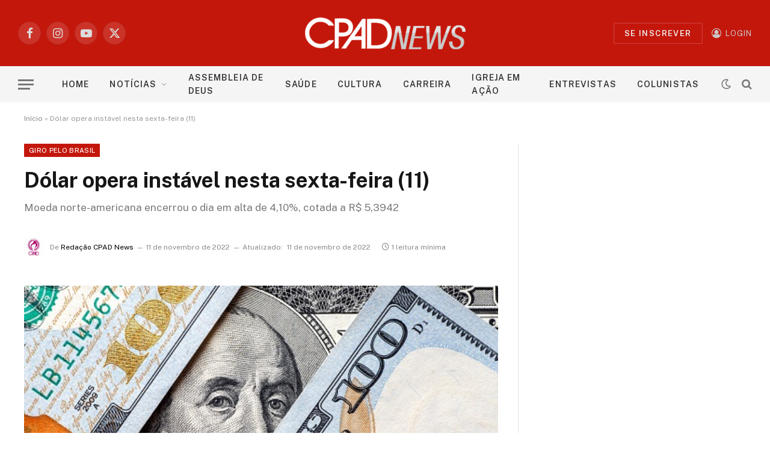

--- FILE ---
content_type: text/html; charset=UTF-8
request_url: https://www.cpadnews.com.br/dolar-opera-instavel-nesta-sexta-feira-11/
body_size: 17332
content:

<!DOCTYPE html>
<html lang="pt-BR" class="s-light site-s-light">

<head>

	<meta charset="UTF-8" />
	<meta name="viewport" content="width=device-width, initial-scale=1" />
	<meta name='robots' content='index, follow, max-image-preview:large, max-snippet:-1, max-video-preview:-1' />

	<!-- This site is optimized with the Yoast SEO plugin v23.5 - https://yoast.com/wordpress/plugins/seo/ -->
	<title>Dólar opera instável nesta sexta-feira (11) - CPAD News</title><link rel="preload" as="image" imagesrcset="https://www.cpadnews.com.br/wp-content/uploads/2022/11/Sem-titulo-1.jpg 509w, https://www.cpadnews.com.br/wp-content/uploads/2022/11/Sem-titulo-1-150x100.jpg 150w, https://www.cpadnews.com.br/wp-content/uploads/2022/11/Sem-titulo-1-450x300.jpg 450w" imagesizes="(max-width: 788px) 100vw, 788px" /><link rel="preload" as="font" href="https://www.cpadnews.com.br/wp-content/themes/smart-mag/css/icons/fonts/ts-icons.woff2?v2.2" type="font/woff2" crossorigin="anonymous" />
	<link rel="canonical" href="https://www.cpadnews.com.br/dolar-opera-instavel-nesta-sexta-feira-11/" />
	<meta property="og:locale" content="pt_BR" />
	<meta property="og:type" content="article" />
	<meta property="og:title" content="Dólar opera instável nesta sexta-feira (11) - CPAD News" />
	<meta property="og:description" content="Nesta sexta-feira (11), último dia de uma semana de forte desvalorização do real, o dólar apresenta instabilidade com o mercado reagindo negativamente às incertezas em relação ao controle das contas públicas a partir do próximo ano. Pela manhã, o dinheiro era negociado a R$ 5,3955, em alta de 0,01%. O dólar chegou a abrir em" />
	<meta property="og:url" content="https://www.cpadnews.com.br/dolar-opera-instavel-nesta-sexta-feira-11/" />
	<meta property="og:site_name" content="CPAD News" />
	<meta property="article:published_time" content="2022-11-11T13:35:02+00:00" />
	<meta property="article:modified_time" content="2022-11-11T13:37:54+00:00" />
	<meta property="og:image" content="https://www.cpadnews.com.br/wp-content/uploads/2022/11/Sem-titulo-1.jpg" />
	<meta property="og:image:width" content="509" />
	<meta property="og:image:height" content="339" />
	<meta property="og:image:type" content="image/jpeg" />
	<meta name="author" content="Redação CPAD News" />
	<meta name="twitter:card" content="summary_large_image" />
	<meta name="twitter:label1" content="Escrito por" />
	<meta name="twitter:data1" content="Redação CPAD News" />
	<meta name="twitter:label2" content="Est. tempo de leitura" />
	<meta name="twitter:data2" content="1 minuto" />
	<script type="application/ld+json" class="yoast-schema-graph">{"@context":"https://schema.org","@graph":[{"@type":"WebPage","@id":"https://www.cpadnews.com.br/dolar-opera-instavel-nesta-sexta-feira-11/","url":"https://www.cpadnews.com.br/dolar-opera-instavel-nesta-sexta-feira-11/","name":"Dólar opera instável nesta sexta-feira (11) - CPAD News","isPartOf":{"@id":"https://www.cpadnews.com.br/#website"},"primaryImageOfPage":{"@id":"https://www.cpadnews.com.br/dolar-opera-instavel-nesta-sexta-feira-11/#primaryimage"},"image":{"@id":"https://www.cpadnews.com.br/dolar-opera-instavel-nesta-sexta-feira-11/#primaryimage"},"thumbnailUrl":"https://www.cpadnews.com.br/wp-content/uploads/2022/11/Sem-titulo-1.jpg","datePublished":"2022-11-11T13:35:02+00:00","dateModified":"2022-11-11T13:37:54+00:00","author":{"@id":"https://www.cpadnews.com.br/#/schema/person/808a8a045d36e86d8b50c666d2d6a9c6"},"breadcrumb":{"@id":"https://www.cpadnews.com.br/dolar-opera-instavel-nesta-sexta-feira-11/#breadcrumb"},"inLanguage":"pt-BR","potentialAction":[{"@type":"ReadAction","target":["https://www.cpadnews.com.br/dolar-opera-instavel-nesta-sexta-feira-11/"]}]},{"@type":"ImageObject","inLanguage":"pt-BR","@id":"https://www.cpadnews.com.br/dolar-opera-instavel-nesta-sexta-feira-11/#primaryimage","url":"https://www.cpadnews.com.br/wp-content/uploads/2022/11/Sem-titulo-1.jpg","contentUrl":"https://www.cpadnews.com.br/wp-content/uploads/2022/11/Sem-titulo-1.jpg","width":509,"height":339,"caption":"Foto ilustrativa (Pixabay)"},{"@type":"BreadcrumbList","@id":"https://www.cpadnews.com.br/dolar-opera-instavel-nesta-sexta-feira-11/#breadcrumb","itemListElement":[{"@type":"ListItem","position":1,"name":"Início","item":"https://www.cpadnews.com.br/"},{"@type":"ListItem","position":2,"name":"Dólar opera instável nesta sexta-feira (11)"}]},{"@type":"WebSite","@id":"https://www.cpadnews.com.br/#website","url":"https://www.cpadnews.com.br/","name":"CPAD News","description":"","potentialAction":[{"@type":"SearchAction","target":{"@type":"EntryPoint","urlTemplate":"https://www.cpadnews.com.br/?s={search_term_string}"},"query-input":{"@type":"PropertyValueSpecification","valueRequired":true,"valueName":"search_term_string"}}],"inLanguage":"pt-BR"},{"@type":"Person","@id":"https://www.cpadnews.com.br/#/schema/person/808a8a045d36e86d8b50c666d2d6a9c6","name":"Redação CPAD News","image":{"@type":"ImageObject","inLanguage":"pt-BR","@id":"https://www.cpadnews.com.br/#/schema/person/image/","url":"https://www.cpadnews.com.br/wp-content/uploads/2022/03/usercpad.jpg","contentUrl":"https://www.cpadnews.com.br/wp-content/uploads/2022/03/usercpad.jpg","caption":"Redação CPAD News"},"sameAs":["http://www.cpadnews.com.br"],"url":"https://www.cpadnews.com.br/author/cpadnews/"}]}</script>
	<!-- / Yoast SEO plugin. -->


<link rel='dns-prefetch' href='//fonts.googleapis.com' />
<link rel="alternate" type="application/rss+xml" title="Feed para CPAD News &raquo;" href="https://www.cpadnews.com.br/feed/" />
<link rel="alternate" type="application/rss+xml" title="Feed de comentários para CPAD News &raquo;" href="https://www.cpadnews.com.br/comments/feed/" />
<link rel="alternate" type="application/rss+xml" title="Feed de comentários para CPAD News &raquo; Dólar opera instável nesta sexta-feira (11)" href="https://www.cpadnews.com.br/dolar-opera-instavel-nesta-sexta-feira-11/feed/" />
<link rel="alternate" title="oEmbed (JSON)" type="application/json+oembed" href="https://www.cpadnews.com.br/wp-json/oembed/1.0/embed?url=https%3A%2F%2Fwww.cpadnews.com.br%2Fdolar-opera-instavel-nesta-sexta-feira-11%2F" />
<link rel="alternate" title="oEmbed (XML)" type="text/xml+oembed" href="https://www.cpadnews.com.br/wp-json/oembed/1.0/embed?url=https%3A%2F%2Fwww.cpadnews.com.br%2Fdolar-opera-instavel-nesta-sexta-feira-11%2F&#038;format=xml" />
<style id='wp-img-auto-sizes-contain-inline-css' type='text/css'>
img:is([sizes=auto i],[sizes^="auto," i]){contain-intrinsic-size:3000px 1500px}
/*# sourceURL=wp-img-auto-sizes-contain-inline-css */
</style>
<style id='wp-emoji-styles-inline-css' type='text/css'>

	img.wp-smiley, img.emoji {
		display: inline !important;
		border: none !important;
		box-shadow: none !important;
		height: 1em !important;
		width: 1em !important;
		margin: 0 0.07em !important;
		vertical-align: -0.1em !important;
		background: none !important;
		padding: 0 !important;
	}
/*# sourceURL=wp-emoji-styles-inline-css */
</style>
<link rel='stylesheet' id='wp-block-library-css' href='https://www.cpadnews.com.br/wp-includes/css/dist/block-library/style.min.css?ver=6.9' type='text/css' media='all' />
<style id='global-styles-inline-css' type='text/css'>
:root{--wp--preset--aspect-ratio--square: 1;--wp--preset--aspect-ratio--4-3: 4/3;--wp--preset--aspect-ratio--3-4: 3/4;--wp--preset--aspect-ratio--3-2: 3/2;--wp--preset--aspect-ratio--2-3: 2/3;--wp--preset--aspect-ratio--16-9: 16/9;--wp--preset--aspect-ratio--9-16: 9/16;--wp--preset--color--black: #000000;--wp--preset--color--cyan-bluish-gray: #abb8c3;--wp--preset--color--white: #ffffff;--wp--preset--color--pale-pink: #f78da7;--wp--preset--color--vivid-red: #cf2e2e;--wp--preset--color--luminous-vivid-orange: #ff6900;--wp--preset--color--luminous-vivid-amber: #fcb900;--wp--preset--color--light-green-cyan: #7bdcb5;--wp--preset--color--vivid-green-cyan: #00d084;--wp--preset--color--pale-cyan-blue: #8ed1fc;--wp--preset--color--vivid-cyan-blue: #0693e3;--wp--preset--color--vivid-purple: #9b51e0;--wp--preset--gradient--vivid-cyan-blue-to-vivid-purple: linear-gradient(135deg,rgb(6,147,227) 0%,rgb(155,81,224) 100%);--wp--preset--gradient--light-green-cyan-to-vivid-green-cyan: linear-gradient(135deg,rgb(122,220,180) 0%,rgb(0,208,130) 100%);--wp--preset--gradient--luminous-vivid-amber-to-luminous-vivid-orange: linear-gradient(135deg,rgb(252,185,0) 0%,rgb(255,105,0) 100%);--wp--preset--gradient--luminous-vivid-orange-to-vivid-red: linear-gradient(135deg,rgb(255,105,0) 0%,rgb(207,46,46) 100%);--wp--preset--gradient--very-light-gray-to-cyan-bluish-gray: linear-gradient(135deg,rgb(238,238,238) 0%,rgb(169,184,195) 100%);--wp--preset--gradient--cool-to-warm-spectrum: linear-gradient(135deg,rgb(74,234,220) 0%,rgb(151,120,209) 20%,rgb(207,42,186) 40%,rgb(238,44,130) 60%,rgb(251,105,98) 80%,rgb(254,248,76) 100%);--wp--preset--gradient--blush-light-purple: linear-gradient(135deg,rgb(255,206,236) 0%,rgb(152,150,240) 100%);--wp--preset--gradient--blush-bordeaux: linear-gradient(135deg,rgb(254,205,165) 0%,rgb(254,45,45) 50%,rgb(107,0,62) 100%);--wp--preset--gradient--luminous-dusk: linear-gradient(135deg,rgb(255,203,112) 0%,rgb(199,81,192) 50%,rgb(65,88,208) 100%);--wp--preset--gradient--pale-ocean: linear-gradient(135deg,rgb(255,245,203) 0%,rgb(182,227,212) 50%,rgb(51,167,181) 100%);--wp--preset--gradient--electric-grass: linear-gradient(135deg,rgb(202,248,128) 0%,rgb(113,206,126) 100%);--wp--preset--gradient--midnight: linear-gradient(135deg,rgb(2,3,129) 0%,rgb(40,116,252) 100%);--wp--preset--font-size--small: 13px;--wp--preset--font-size--medium: 20px;--wp--preset--font-size--large: 36px;--wp--preset--font-size--x-large: 42px;--wp--preset--spacing--20: 0.44rem;--wp--preset--spacing--30: 0.67rem;--wp--preset--spacing--40: 1rem;--wp--preset--spacing--50: 1.5rem;--wp--preset--spacing--60: 2.25rem;--wp--preset--spacing--70: 3.38rem;--wp--preset--spacing--80: 5.06rem;--wp--preset--shadow--natural: 6px 6px 9px rgba(0, 0, 0, 0.2);--wp--preset--shadow--deep: 12px 12px 50px rgba(0, 0, 0, 0.4);--wp--preset--shadow--sharp: 6px 6px 0px rgba(0, 0, 0, 0.2);--wp--preset--shadow--outlined: 6px 6px 0px -3px rgb(255, 255, 255), 6px 6px rgb(0, 0, 0);--wp--preset--shadow--crisp: 6px 6px 0px rgb(0, 0, 0);}:where(.is-layout-flex){gap: 0.5em;}:where(.is-layout-grid){gap: 0.5em;}body .is-layout-flex{display: flex;}.is-layout-flex{flex-wrap: wrap;align-items: center;}.is-layout-flex > :is(*, div){margin: 0;}body .is-layout-grid{display: grid;}.is-layout-grid > :is(*, div){margin: 0;}:where(.wp-block-columns.is-layout-flex){gap: 2em;}:where(.wp-block-columns.is-layout-grid){gap: 2em;}:where(.wp-block-post-template.is-layout-flex){gap: 1.25em;}:where(.wp-block-post-template.is-layout-grid){gap: 1.25em;}.has-black-color{color: var(--wp--preset--color--black) !important;}.has-cyan-bluish-gray-color{color: var(--wp--preset--color--cyan-bluish-gray) !important;}.has-white-color{color: var(--wp--preset--color--white) !important;}.has-pale-pink-color{color: var(--wp--preset--color--pale-pink) !important;}.has-vivid-red-color{color: var(--wp--preset--color--vivid-red) !important;}.has-luminous-vivid-orange-color{color: var(--wp--preset--color--luminous-vivid-orange) !important;}.has-luminous-vivid-amber-color{color: var(--wp--preset--color--luminous-vivid-amber) !important;}.has-light-green-cyan-color{color: var(--wp--preset--color--light-green-cyan) !important;}.has-vivid-green-cyan-color{color: var(--wp--preset--color--vivid-green-cyan) !important;}.has-pale-cyan-blue-color{color: var(--wp--preset--color--pale-cyan-blue) !important;}.has-vivid-cyan-blue-color{color: var(--wp--preset--color--vivid-cyan-blue) !important;}.has-vivid-purple-color{color: var(--wp--preset--color--vivid-purple) !important;}.has-black-background-color{background-color: var(--wp--preset--color--black) !important;}.has-cyan-bluish-gray-background-color{background-color: var(--wp--preset--color--cyan-bluish-gray) !important;}.has-white-background-color{background-color: var(--wp--preset--color--white) !important;}.has-pale-pink-background-color{background-color: var(--wp--preset--color--pale-pink) !important;}.has-vivid-red-background-color{background-color: var(--wp--preset--color--vivid-red) !important;}.has-luminous-vivid-orange-background-color{background-color: var(--wp--preset--color--luminous-vivid-orange) !important;}.has-luminous-vivid-amber-background-color{background-color: var(--wp--preset--color--luminous-vivid-amber) !important;}.has-light-green-cyan-background-color{background-color: var(--wp--preset--color--light-green-cyan) !important;}.has-vivid-green-cyan-background-color{background-color: var(--wp--preset--color--vivid-green-cyan) !important;}.has-pale-cyan-blue-background-color{background-color: var(--wp--preset--color--pale-cyan-blue) !important;}.has-vivid-cyan-blue-background-color{background-color: var(--wp--preset--color--vivid-cyan-blue) !important;}.has-vivid-purple-background-color{background-color: var(--wp--preset--color--vivid-purple) !important;}.has-black-border-color{border-color: var(--wp--preset--color--black) !important;}.has-cyan-bluish-gray-border-color{border-color: var(--wp--preset--color--cyan-bluish-gray) !important;}.has-white-border-color{border-color: var(--wp--preset--color--white) !important;}.has-pale-pink-border-color{border-color: var(--wp--preset--color--pale-pink) !important;}.has-vivid-red-border-color{border-color: var(--wp--preset--color--vivid-red) !important;}.has-luminous-vivid-orange-border-color{border-color: var(--wp--preset--color--luminous-vivid-orange) !important;}.has-luminous-vivid-amber-border-color{border-color: var(--wp--preset--color--luminous-vivid-amber) !important;}.has-light-green-cyan-border-color{border-color: var(--wp--preset--color--light-green-cyan) !important;}.has-vivid-green-cyan-border-color{border-color: var(--wp--preset--color--vivid-green-cyan) !important;}.has-pale-cyan-blue-border-color{border-color: var(--wp--preset--color--pale-cyan-blue) !important;}.has-vivid-cyan-blue-border-color{border-color: var(--wp--preset--color--vivid-cyan-blue) !important;}.has-vivid-purple-border-color{border-color: var(--wp--preset--color--vivid-purple) !important;}.has-vivid-cyan-blue-to-vivid-purple-gradient-background{background: var(--wp--preset--gradient--vivid-cyan-blue-to-vivid-purple) !important;}.has-light-green-cyan-to-vivid-green-cyan-gradient-background{background: var(--wp--preset--gradient--light-green-cyan-to-vivid-green-cyan) !important;}.has-luminous-vivid-amber-to-luminous-vivid-orange-gradient-background{background: var(--wp--preset--gradient--luminous-vivid-amber-to-luminous-vivid-orange) !important;}.has-luminous-vivid-orange-to-vivid-red-gradient-background{background: var(--wp--preset--gradient--luminous-vivid-orange-to-vivid-red) !important;}.has-very-light-gray-to-cyan-bluish-gray-gradient-background{background: var(--wp--preset--gradient--very-light-gray-to-cyan-bluish-gray) !important;}.has-cool-to-warm-spectrum-gradient-background{background: var(--wp--preset--gradient--cool-to-warm-spectrum) !important;}.has-blush-light-purple-gradient-background{background: var(--wp--preset--gradient--blush-light-purple) !important;}.has-blush-bordeaux-gradient-background{background: var(--wp--preset--gradient--blush-bordeaux) !important;}.has-luminous-dusk-gradient-background{background: var(--wp--preset--gradient--luminous-dusk) !important;}.has-pale-ocean-gradient-background{background: var(--wp--preset--gradient--pale-ocean) !important;}.has-electric-grass-gradient-background{background: var(--wp--preset--gradient--electric-grass) !important;}.has-midnight-gradient-background{background: var(--wp--preset--gradient--midnight) !important;}.has-small-font-size{font-size: var(--wp--preset--font-size--small) !important;}.has-medium-font-size{font-size: var(--wp--preset--font-size--medium) !important;}.has-large-font-size{font-size: var(--wp--preset--font-size--large) !important;}.has-x-large-font-size{font-size: var(--wp--preset--font-size--x-large) !important;}
/*# sourceURL=global-styles-inline-css */
</style>

<style id='classic-theme-styles-inline-css' type='text/css'>
/*! This file is auto-generated */
.wp-block-button__link{color:#fff;background-color:#32373c;border-radius:9999px;box-shadow:none;text-decoration:none;padding:calc(.667em + 2px) calc(1.333em + 2px);font-size:1.125em}.wp-block-file__button{background:#32373c;color:#fff;text-decoration:none}
/*# sourceURL=/wp-includes/css/classic-themes.min.css */
</style>
<link rel='stylesheet' id='ab-front-css-css' href='https://www.cpadnews.com.br/wp-content/plugins/advanced-banners/assets/css/front.css?ver=2.0.0' type='text/css' media='all' />
<link rel='stylesheet' id='bt_cc_style-css' href='https://www.cpadnews.com.br/wp-content/plugins/bt_cost_calculator/style.min.css?ver=6.9' type='text/css' media='all' />
<link rel='stylesheet' id='contact-form-7-css' href='https://www.cpadnews.com.br/wp-content/plugins/contact-form-7/includes/css/styles.css?ver=5.9.8' type='text/css' media='all' />
<link rel='stylesheet' id='dashicons-css' href='https://www.cpadnews.com.br/wp-includes/css/dashicons.min.css?ver=6.9' type='text/css' media='all' />
<link rel='stylesheet' id='post-views-counter-frontend-css' href='https://www.cpadnews.com.br/wp-content/plugins/post-views-counter/css/frontend.min.css?ver=1.4.7' type='text/css' media='all' />
<link rel='stylesheet' id='smartmag-core-css' href='https://www.cpadnews.com.br/wp-content/themes/smart-mag/style.css?ver=10.2.0' type='text/css' media='all' />
<style id='smartmag-core-inline-css' type='text/css'>
:root { --c-main: #c4170c;
--c-main-rgb: 196,23,12; }
.smart-head-main { --main-width: 1360px; }
.smart-head-main .smart-head-mid { background-color: #c4170c; }
.smart-head-main .smart-head-bot { background-color: #f5f5f5; }
.s-light .navigation-main { --c-nav: #333333; }
.s-light .navigation { --c-nav-drop-bg: #b5b5b5; --c-nav-drop-hov: #c4170c; --c-nav-drop-sep: #e2e2e2; }
.s-dark .navigation-main { --c-nav: #333333; }
.s-dark .navigation { --c-nav-drop-bg: #b5b5b5; }
.smart-head-main .auth-link { --c-icons: #c9c9c9; }
.smart-head-mobile .auth-link { --c-icons: #c9c9c9; }


/*# sourceURL=smartmag-core-inline-css */
</style>
<link crossorigin="anonymous" rel='stylesheet' id='smartmag-fonts-css' href='https://fonts.googleapis.com/css?family=Public+Sans%3A400%2C400i%2C500%2C600%2C700&#038;display=swap' type='text/css' media='all' />
<link rel='stylesheet' id='smartmag-magnific-popup-css' href='https://www.cpadnews.com.br/wp-content/themes/smart-mag/css/lightbox.css?ver=10.2.0' type='text/css' media='all' />
<link rel='stylesheet' id='smartmag-icons-css' href='https://www.cpadnews.com.br/wp-content/themes/smart-mag/css/icons/icons.css?ver=10.2.0' type='text/css' media='all' />
<script type="text/javascript" id="smartmag-lazy-inline-js-after">
/* <![CDATA[ */
/**
 * @copyright ThemeSphere
 * @preserve
 */
var BunyadLazy={};BunyadLazy.load=function(){function a(e,n){var t={};e.dataset.bgset&&e.dataset.sizes?(t.sizes=e.dataset.sizes,t.srcset=e.dataset.bgset):t.src=e.dataset.bgsrc,function(t){var a=t.dataset.ratio;if(0<a){const e=t.parentElement;if(e.classList.contains("media-ratio")){const n=e.style;n.getPropertyValue("--a-ratio")||(n.paddingBottom=100/a+"%")}}}(e);var a,o=document.createElement("img");for(a in o.onload=function(){var t="url('"+(o.currentSrc||o.src)+"')",a=e.style;a.backgroundImage!==t&&requestAnimationFrame(()=>{a.backgroundImage=t,n&&n()}),o.onload=null,o.onerror=null,o=null},o.onerror=o.onload,t)o.setAttribute(a,t[a]);o&&o.complete&&0<o.naturalWidth&&o.onload&&o.onload()}function e(t){t.dataset.loaded||a(t,()=>{document.dispatchEvent(new Event("lazyloaded")),t.dataset.loaded=1})}function n(t){"complete"===document.readyState?t():window.addEventListener("load",t)}return{initEarly:function(){var t,a=()=>{document.querySelectorAll(".img.bg-cover:not(.lazyload)").forEach(e)};"complete"!==document.readyState?(t=setInterval(a,150),n(()=>{a(),clearInterval(t)})):a()},callOnLoad:n,initBgImages:function(t){t&&n(()=>{document.querySelectorAll(".img.bg-cover").forEach(e)})},bgLoad:a}}(),BunyadLazy.load.initEarly();
//# sourceURL=smartmag-lazy-inline-js-after
/* ]]> */
</script>
<script type="text/javascript" src="https://www.cpadnews.com.br/wp-includes/js/jquery/jquery.min.js?ver=3.7.1" id="jquery-core-js"></script>
<script type="text/javascript" src="https://www.cpadnews.com.br/wp-includes/js/jquery/jquery-migrate.min.js?ver=3.4.1" id="jquery-migrate-js"></script>
<script type="text/javascript" src="https://www.cpadnews.com.br/wp-content/plugins/bt_cost_calculator/jquery.dd.js?ver=6.9" id="bt_cc_dd-js"></script>
<script type="text/javascript" src="https://www.cpadnews.com.br/wp-content/plugins/bt_cost_calculator/cc.main.js?ver=6.9" id="bt_cc_main-js"></script>
<link rel="https://api.w.org/" href="https://www.cpadnews.com.br/wp-json/" /><link rel="alternate" title="JSON" type="application/json" href="https://www.cpadnews.com.br/wp-json/wp/v2/posts/12317" /><link rel="EditURI" type="application/rsd+xml" title="RSD" href="https://www.cpadnews.com.br/xmlrpc.php?rsd" />
<meta name="generator" content="WordPress 6.9" />
<link rel='shortlink' href='https://www.cpadnews.com.br/?p=12317' />

		<script>
		var BunyadSchemeKey = 'bunyad-scheme';
		(() => {
			const d = document.documentElement;
			const c = d.classList;
			var scheme = localStorage.getItem(BunyadSchemeKey);
			
			if (scheme) {
				d.dataset.origClass = c;
				scheme === 'dark' ? c.remove('s-light', 'site-s-light') : c.remove('s-dark', 'site-s-dark');
				c.add('site-s-' + scheme, 's-' + scheme);
			}
		})();
		</script>
		<meta name="generator" content="Elementor 3.24.4; features: additional_custom_breakpoints; settings: css_print_method-external, google_font-enabled, font_display-auto">
			<style>
				.e-con.e-parent:nth-of-type(n+4):not(.e-lazyloaded):not(.e-no-lazyload),
				.e-con.e-parent:nth-of-type(n+4):not(.e-lazyloaded):not(.e-no-lazyload) * {
					background-image: none !important;
				}
				@media screen and (max-height: 1024px) {
					.e-con.e-parent:nth-of-type(n+3):not(.e-lazyloaded):not(.e-no-lazyload),
					.e-con.e-parent:nth-of-type(n+3):not(.e-lazyloaded):not(.e-no-lazyload) * {
						background-image: none !important;
					}
				}
				@media screen and (max-height: 640px) {
					.e-con.e-parent:nth-of-type(n+2):not(.e-lazyloaded):not(.e-no-lazyload),
					.e-con.e-parent:nth-of-type(n+2):not(.e-lazyloaded):not(.e-no-lazyload) * {
						background-image: none !important;
					}
				}
			</style>
			<!-- Google tag (gtag.js) -->
<script async src="https://www.googletagmanager.com/gtag/js?id=G-QPHH7153R9"></script>
<script>
  window.dataLayer = window.dataLayer || [];
  function gtag(){dataLayer.push(arguments);}
  gtag('js', new Date());

  gtag('config', 'G-QPHH7153R9');
</script><link rel="amphtml" href="https://www.cpadnews.com.br/dolar-opera-instavel-nesta-sexta-feira-11/?amp=1"><link rel="icon" href="https://www.cpadnews.com.br/wp-content/uploads/2022/05/usercpad-150x150.jpg" sizes="32x32" />
<link rel="icon" href="https://www.cpadnews.com.br/wp-content/uploads/2022/05/usercpad.jpg" sizes="192x192" />
<link rel="apple-touch-icon" href="https://www.cpadnews.com.br/wp-content/uploads/2022/05/usercpad.jpg" />
<meta name="msapplication-TileImage" content="https://www.cpadnews.com.br/wp-content/uploads/2022/05/usercpad.jpg" />


</head>

<body class="wp-singular post-template-default single single-post postid-12317 single-format-standard wp-theme-smart-mag right-sidebar post-layout-modern post-cat-33 has-lb has-lb-sm ts-img-hov-fade has-sb-sep layout-normal elementor-default elementor-kit-4898">



<div class="main-wrap">

	
<div class="off-canvas-backdrop"></div>
<div class="mobile-menu-container off-canvas s-dark hide-widgets-sm" id="off-canvas">

	<div class="off-canvas-head">
		<a href="#" class="close">
			<span class="visuallyhidden">Close Menu</span>
			<i class="tsi tsi-times"></i>
		</a>

		<div class="ts-logo">
			<img class="logo-mobile logo-image" src="https://www.cpadnews.com.br/wp-content/uploads/2022/05/cnews2.png" width="134" height="37" alt="CPAD News"/>		</div>
	</div>

	<div class="off-canvas-content">

					<ul class="mobile-menu"></ul>
		
					<div class="off-canvas-widgets">
				
		<div id="smartmag-block-newsletter-2" class="widget ts-block-widget smartmag-widget-newsletter">		
		<div class="block">
					</div>

		</div>
		<div id="smartmag-block-posts-small-3" class="widget ts-block-widget smartmag-widget-posts-small">		
		<div class="block">
					<section class="block-wrap block-posts-small block-sc mb-none" data-id="1">

			<div class="widget-title block-head block-head-ac block-head-b"><h5 class="heading">O que há de novo</h5></div>	
			<div class="block-content">
				
	<div class="loop loop-small loop-small-a loop-sep loop-small-sep grid grid-1 md:grid-1 sm:grid-1 xs:grid-1">

					
<article class="l-post small-post small-a-post m-pos-left">

	
			<div class="media">

		
			<a href="https://www.cpadnews.com.br/menino-recebe-1a-terapia-genetica-contra-sindrome-de-hunter/" class="image-link media-ratio ar-bunyad-thumb" title="Menino recebe 1ª terapia genética contra síndrome de Hunter"><span data-bgsrc="https://www.cpadnews.com.br/wp-content/uploads/2025/12/Menino-640x420.jpg" class="img bg-cover wp-post-image attachment-medium size-medium lazyload" data-bgset="https://www.cpadnews.com.br/wp-content/uploads/2025/12/Menino-640x420.jpg 640w, https://www.cpadnews.com.br/wp-content/uploads/2025/12/Menino-150x99.jpg 150w, https://www.cpadnews.com.br/wp-content/uploads/2025/12/Menino-450x296.jpg 450w, https://www.cpadnews.com.br/wp-content/uploads/2025/12/Menino.jpg 673w" data-sizes="(max-width: 110px) 100vw, 110px"></span></a>			
			
			
			
		
		</div>
	

	
		<div class="content">

			<div class="post-meta post-meta-a post-meta-left has-below"><h4 class="is-title post-title"><a href="https://www.cpadnews.com.br/menino-recebe-1a-terapia-genetica-contra-sindrome-de-hunter/">Menino recebe 1ª terapia genética contra síndrome de Hunter</a></h4><div class="post-meta-items meta-below"><span class="meta-item date"><span class="date-link"><time class="post-date" datetime="2025-12-03T15:40:47-03:00">3 de dezembro de 2025</time></span></span></div></div>			
			
			
		</div>

	
</article>	
					
<article class="l-post small-post small-a-post m-pos-left">

	
			<div class="media">

		
			<a href="https://www.cpadnews.com.br/bombeiros-concluem-buscas-dentro-dos-predios-incendiados-hong-kong/" class="image-link media-ratio ar-bunyad-thumb" title="Bombeiros concluem buscas dentro dos prédios incendiados Hong Kong"><span data-bgsrc="https://www.cpadnews.com.br/wp-content/uploads/2025/12/Hong-Kong-640x353.jpg" class="img bg-cover wp-post-image attachment-medium size-medium lazyload" data-bgset="https://www.cpadnews.com.br/wp-content/uploads/2025/12/Hong-Kong-640x353.jpg 640w, https://www.cpadnews.com.br/wp-content/uploads/2025/12/Hong-Kong-1024x565.jpg 1024w, https://www.cpadnews.com.br/wp-content/uploads/2025/12/Hong-Kong-150x83.jpg 150w, https://www.cpadnews.com.br/wp-content/uploads/2025/12/Hong-Kong-450x248.jpg 450w, https://www.cpadnews.com.br/wp-content/uploads/2025/12/Hong-Kong-768x424.jpg 768w, https://www.cpadnews.com.br/wp-content/uploads/2025/12/Hong-Kong.jpg 1124w" data-sizes="(max-width: 110px) 100vw, 110px"></span></a>			
			
			
			
		
		</div>
	

	
		<div class="content">

			<div class="post-meta post-meta-a post-meta-left has-below"><h4 class="is-title post-title"><a href="https://www.cpadnews.com.br/bombeiros-concluem-buscas-dentro-dos-predios-incendiados-hong-kong/">Bombeiros concluem buscas dentro dos prédios incendiados Hong Kong</a></h4><div class="post-meta-items meta-below"><span class="meta-item date"><span class="date-link"><time class="post-date" datetime="2025-12-03T11:35:29-03:00">3 de dezembro de 2025</time></span></span></div></div>			
			
			
		</div>

	
</article>	
					
<article class="l-post small-post small-a-post m-pos-left">

	
			<div class="media">

		
			<a href="https://www.cpadnews.com.br/cristaos-sao-presos-e-podem-ser-sentenciados-a-pena-de-morte-na-coreia-do-norte/" class="image-link media-ratio ar-bunyad-thumb" title="Cristãos são presos e podem ser sentenciados à pena de morte na Coreia do Norte"><span data-bgsrc="https://www.cpadnews.com.br/wp-content/uploads/2025/12/Coreia-do-Norte-640x301.jpg" class="img bg-cover wp-post-image attachment-medium size-medium lazyload" data-bgset="https://www.cpadnews.com.br/wp-content/uploads/2025/12/Coreia-do-Norte-640x301.jpg 640w, https://www.cpadnews.com.br/wp-content/uploads/2025/12/Coreia-do-Norte-150x71.jpg 150w, https://www.cpadnews.com.br/wp-content/uploads/2025/12/Coreia-do-Norte-450x212.jpg 450w, https://www.cpadnews.com.br/wp-content/uploads/2025/12/Coreia-do-Norte-768x362.jpg 768w, https://www.cpadnews.com.br/wp-content/uploads/2025/12/Coreia-do-Norte.jpg 945w" data-sizes="(max-width: 110px) 100vw, 110px"></span></a>			
			
			
			
		
		</div>
	

	
		<div class="content">

			<div class="post-meta post-meta-a post-meta-left has-below"><h4 class="is-title post-title"><a href="https://www.cpadnews.com.br/cristaos-sao-presos-e-podem-ser-sentenciados-a-pena-de-morte-na-coreia-do-norte/">Cristãos são presos e podem ser sentenciados à pena de morte na Coreia do Norte</a></h4><div class="post-meta-items meta-below"><span class="meta-item date"><span class="date-link"><time class="post-date" datetime="2025-12-03T10:00:07-03:00">3 de dezembro de 2025</time></span></span></div></div>			
			
			
		</div>

	
</article>	
		
	</div>

					</div>

		</section>
				</div>

		</div>			</div>
		
		
		<div class="spc-social-block spc-social spc-social-b smart-head-social">
		
			
				<a href="https://www.facebook.com/cpadnews" class="link service s-facebook" target="_blank" rel="nofollow noopener">
					<i class="icon tsi tsi-facebook"></i>					<span class="visuallyhidden">Facebook</span>
				</a>
									
			
				<a href="https://www.x.com/cpadnews" class="link service s-twitter" target="_blank" rel="nofollow noopener">
					<i class="icon tsi tsi-twitter"></i>					<span class="visuallyhidden">X (Twitter)</span>
				</a>
									
			
				<a href="https://www.instagram.com/editora_cpad/" class="link service s-instagram" target="_blank" rel="nofollow noopener">
					<i class="icon tsi tsi-instagram"></i>					<span class="visuallyhidden">Instagram</span>
				</a>
									
			
				<a href="https://www.youtube.com/CPADvideo" class="link service s-youtube" target="_blank" rel="nofollow noopener">
					<i class="icon tsi tsi-youtube-play"></i>					<span class="visuallyhidden">YouTube</span>
				</a>
									
			
		</div>

		
	</div>

</div>
<div class="smart-head smart-head-b smart-head-main" id="smart-head" data-sticky="auto" data-sticky-type="smart" data-sticky-full>
	
	<div class="smart-head-row smart-head-mid smart-head-row-3 s-dark smart-head-row-full">

		<div class="inner wrap">

							
				<div class="items items-left ">
				
		<div class="spc-social-block spc-social spc-social-b smart-head-social">
		
			
				<a href="https://www.facebook.com/cpadnews" class="link service s-facebook" target="_blank" rel="nofollow noopener">
					<i class="icon tsi tsi-facebook"></i>					<span class="visuallyhidden">Facebook</span>
				</a>
									
			
				<a href="https://www.instagram.com/editora_cpad/" class="link service s-instagram" target="_blank" rel="nofollow noopener">
					<i class="icon tsi tsi-instagram"></i>					<span class="visuallyhidden">Instagram</span>
				</a>
									
			
				<a href="https://www.youtube.com/CPADvideo" class="link service s-youtube" target="_blank" rel="nofollow noopener">
					<i class="icon tsi tsi-youtube-play"></i>					<span class="visuallyhidden">YouTube</span>
				</a>
									
			
				<a href="https://www.x.com/cpadnews" class="link service s-twitter" target="_blank" rel="nofollow noopener">
					<i class="icon tsi tsi-twitter"></i>					<span class="visuallyhidden">X (Twitter)</span>
				</a>
									
			
		</div>

						</div>

							
				<div class="items items-center ">
					<a href="https://www.cpadnews.com.br/" title="CPAD News" rel="home" class="logo-link ts-logo logo-is-image">
		<span>
			
				
					<img src="https://www.cpadnews.com.br/wp-content/uploads/2022/05/cnews2.png" class="logo-image" alt="CPAD News" srcset="https://www.cpadnews.com.br/wp-content/uploads/2022/05/cnews2.png ,http://3.cpadevento.tmp.k8.com.br/wp-content/uploads/2022/03/cnews02.png 2x" width="267" height="74"/>
									 
					</span>
	</a>				</div>

							
				<div class="items items-right ">
				
	<a href="#" class="ts-button ts-button-alt ts-button1">
		Se inscrever	</a>


	<a href="#auth-modal" class="auth-link has-icon">
					<i class="icon tsi tsi-user-circle-o"></i>
		
					<span class="label">Login</span>
			</a>

				</div>

						
		</div>
	</div>

	
	<div class="smart-head-row smart-head-bot smart-head-row-3 s-dark has-center-nav smart-head-row-full">

		<div class="inner wrap">

							
				<div class="items items-left ">
				
<button class="offcanvas-toggle has-icon" type="button" aria-label="Menu">
	<span class="hamburger-icon hamburger-icon-a">
		<span class="inner"></span>
	</span>
</button>				</div>

							
				<div class="items items-center ">
					<div class="nav-wrap">
		<nav class="navigation navigation-main nav-hov-a">
			<ul id="menu-main-menu" class="menu"><li id="menu-item-4951" class="menu-item menu-item-type-custom menu-item-object-custom menu-item-home menu-item-4951"><a href="https://www.cpadnews.com.br">Home</a></li>
<li id="menu-item-5647" class="menu-item menu-item-type-taxonomy menu-item-object-category current-post-ancestor menu-item-has-children menu-cat-3 menu-item-has-children item-mega-menu menu-item-5647"><a href="https://www.cpadnews.com.br/category/noticias/">Notícias</a>
<div class="sub-menu mega-menu mega-menu-a wrap">

		
	<div class="column sub-cats">
		
		<ol class="sub-nav">
							
				<li class="menu-item menu-item-type-taxonomy menu-item-object-category menu-cat-6 menu-item-5465"><a href="https://www.cpadnews.com.br/category/noticias/universo-cristao/">Universo Cristão</a></li>
				
							
				<li class="menu-item menu-item-type-taxonomy menu-item-object-category current-post-ancestor current-menu-parent current-post-parent menu-cat-33 menu-item-5042"><a href="https://www.cpadnews.com.br/category/noticias/giro-pelo-brasil/">Giro pelo Brasil</a></li>
				
							
				<li class="menu-item menu-item-type-taxonomy menu-item-object-category menu-cat-30 menu-item-5043"><a href="https://www.cpadnews.com.br/category/noticias/giro-pelo-mundo/">Giro pelo Mundo</a></li>
				
						
			<li class="menu-item view-all menu-cat-3"><a href="https://www.cpadnews.com.br/category/noticias/">Ver tudo</a></li>
		</ol>
	
	</div>
	

		
	
	<section class="column recent-posts" data-columns="4">
					<div class="posts" data-id="6">

						<section class="block-wrap block-grid cols-gap-sm mb-none" data-id="2">

				
			<div class="block-content">
					
	<div class="loop loop-grid loop-grid-sm grid grid-4 md:grid-2 xs:grid-1">

					
<article class="l-post grid-post grid-sm-post">

	
			<div class="media">

		
			<a href="https://www.cpadnews.com.br/cristaos-sao-presos-e-podem-ser-sentenciados-a-pena-de-morte-na-coreia-do-norte/" class="image-link media-ratio ratio-16-9" title="Cristãos são presos e podem ser sentenciados à pena de morte na Coreia do Norte"><span data-bgsrc="https://www.cpadnews.com.br/wp-content/uploads/2025/12/Coreia-do-Norte-450x212.jpg" class="img bg-cover wp-post-image attachment-bunyad-medium size-bunyad-medium lazyload" data-bgset="https://www.cpadnews.com.br/wp-content/uploads/2025/12/Coreia-do-Norte-450x212.jpg 450w, https://www.cpadnews.com.br/wp-content/uploads/2025/12/Coreia-do-Norte-640x301.jpg 640w, https://www.cpadnews.com.br/wp-content/uploads/2025/12/Coreia-do-Norte-768x362.jpg 768w, https://www.cpadnews.com.br/wp-content/uploads/2025/12/Coreia-do-Norte.jpg 945w" data-sizes="(max-width: 377px) 100vw, 377px"></span></a>			
			
			
			
		
		</div>
	

	
		<div class="content">

			<div class="post-meta post-meta-a has-below"><h2 class="is-title post-title"><a href="https://www.cpadnews.com.br/cristaos-sao-presos-e-podem-ser-sentenciados-a-pena-de-morte-na-coreia-do-norte/">Cristãos são presos e podem ser sentenciados à pena de morte na Coreia do Norte</a></h2><div class="post-meta-items meta-below"><span class="meta-item date"><span class="date-link"><time class="post-date" datetime="2025-12-03T10:00:07-03:00">3 de dezembro de 2025</time></span></span></div></div>			
			
			
		</div>

	
</article>					
<article class="l-post grid-post grid-sm-post">

	
			<div class="media">

		
			<a href="https://www.cpadnews.com.br/cristaos-sao-mortos-durante-ataques-em-mocambique/" class="image-link media-ratio ratio-16-9" title="Cristãos são mortos durante ataques em Moçambique"><span data-bgsrc="https://www.cpadnews.com.br/wp-content/uploads/2025/12/Mocambique-450x253.jpg" class="img bg-cover wp-post-image attachment-bunyad-medium size-bunyad-medium lazyload" data-bgset="https://www.cpadnews.com.br/wp-content/uploads/2025/12/Mocambique-450x253.jpg 450w, https://www.cpadnews.com.br/wp-content/uploads/2025/12/Mocambique-640x360.jpg 640w, https://www.cpadnews.com.br/wp-content/uploads/2025/12/Mocambique-1280x720.jpg 1280w, https://www.cpadnews.com.br/wp-content/uploads/2025/12/Mocambique-1024x576.jpg 1024w, https://www.cpadnews.com.br/wp-content/uploads/2025/12/Mocambique-1536x864.jpg 1536w, https://www.cpadnews.com.br/wp-content/uploads/2025/12/Mocambique-2048x1152.jpg 2048w, https://www.cpadnews.com.br/wp-content/uploads/2025/12/Mocambique-150x84.jpg 150w, https://www.cpadnews.com.br/wp-content/uploads/2025/12/Mocambique-1200x675.jpg 1200w, https://www.cpadnews.com.br/wp-content/uploads/2025/12/Mocambique-768x432.jpg 768w" data-sizes="(max-width: 377px) 100vw, 377px"></span></a>			
			
			
			
		
		</div>
	

	
		<div class="content">

			<div class="post-meta post-meta-a has-below"><h2 class="is-title post-title"><a href="https://www.cpadnews.com.br/cristaos-sao-mortos-durante-ataques-em-mocambique/">Cristãos são mortos durante ataques em Moçambique</a></h2><div class="post-meta-items meta-below"><span class="meta-item date"><span class="date-link"><time class="post-date" datetime="2025-12-02T12:00:34-03:00">2 de dezembro de 2025</time></span></span></div></div>			
			
			
		</div>

	
</article>					
<article class="l-post grid-post grid-sm-post">

	
			<div class="media">

		
			<a href="https://www.cpadnews.com.br/mae-relata-cura-de-bebe-prematuro/" class="image-link media-ratio ratio-16-9" title="Mãe relata cura de bebê prematuro"><span data-bgsrc="https://www.cpadnews.com.br/wp-content/uploads/2025/12/Bebe-prematuro-2-450x300.jpg" class="img bg-cover wp-post-image attachment-bunyad-medium size-bunyad-medium lazyload" data-bgset="https://www.cpadnews.com.br/wp-content/uploads/2025/12/Bebe-prematuro-2-450x300.jpg 450w, https://www.cpadnews.com.br/wp-content/uploads/2025/12/Bebe-prematuro-2-640x427.jpg 640w, https://www.cpadnews.com.br/wp-content/uploads/2025/12/Bebe-prematuro-2-1024x683.jpg 1024w, https://www.cpadnews.com.br/wp-content/uploads/2025/12/Bebe-prematuro-2-768x512.jpg 768w, https://www.cpadnews.com.br/wp-content/uploads/2025/12/Bebe-prematuro-2.jpg 1200w" data-sizes="(max-width: 377px) 100vw, 377px"></span></a>			
			
			
			
		
		</div>
	

	
		<div class="content">

			<div class="post-meta post-meta-a has-below"><h2 class="is-title post-title"><a href="https://www.cpadnews.com.br/mae-relata-cura-de-bebe-prematuro/">Mãe relata cura de bebê prematuro</a></h2><div class="post-meta-items meta-below"><span class="meta-item date"><span class="date-link"><time class="post-date" datetime="2025-12-02T09:55:12-03:00">2 de dezembro de 2025</time></span></span></div></div>			
			
			
		</div>

	
</article>					
<article class="l-post grid-post grid-sm-post">

	
			<div class="media">

		
			<a href="https://www.cpadnews.com.br/oficial-cristao-do-exercito-e-demitido-por-suprema-corte-da-india/" class="image-link media-ratio ratio-16-9" title="Oficial cristão do exército é demitido por Suprema Corte da Índia"><span data-bgsrc="https://www.cpadnews.com.br/wp-content/uploads/2025/12/Justica-450x338.jpg" class="img bg-cover wp-post-image attachment-bunyad-medium size-bunyad-medium lazyload" data-bgset="https://www.cpadnews.com.br/wp-content/uploads/2025/12/Justica-450x338.jpg 450w, https://www.cpadnews.com.br/wp-content/uploads/2025/12/Justica-640x480.jpg 640w, https://www.cpadnews.com.br/wp-content/uploads/2025/12/Justica-1024x768.jpg 1024w, https://www.cpadnews.com.br/wp-content/uploads/2025/12/Justica-1200x900.jpg 1200w, https://www.cpadnews.com.br/wp-content/uploads/2025/12/Justica-768x576.jpg 768w, https://www.cpadnews.com.br/wp-content/uploads/2025/12/Justica.jpg 1280w" data-sizes="(max-width: 377px) 100vw, 377px"></span></a>			
			
			
			
		
		</div>
	

	
		<div class="content">

			<div class="post-meta post-meta-a has-below"><h2 class="is-title post-title"><a href="https://www.cpadnews.com.br/oficial-cristao-do-exercito-e-demitido-por-suprema-corte-da-india/">Oficial cristão do exército é demitido por Suprema Corte da Índia</a></h2><div class="post-meta-items meta-below"><span class="meta-item date"><span class="date-link"><time class="post-date" datetime="2025-12-01T12:00:37-03:00">1 de dezembro de 2025</time></span></span></div></div>			
			
			
		</div>

	
</article>		
	</div>

		
			</div>

		</section>
					
			</div> <!-- .posts -->
		
					<div class="posts" data-id="33">

						<section class="block-wrap block-grid cols-gap-sm mb-none" data-id="3">

				
			<div class="block-content">
					
	<div class="loop loop-grid loop-grid-sm grid grid-4 md:grid-2 xs:grid-1">

					
<article class="l-post grid-post grid-sm-post">

	
			<div class="media">

		
			<a href="https://www.cpadnews.com.br/lula-sanciona-lei-que-amplia-isencao-do-imposto-de-renda/" class="image-link media-ratio ratio-16-9" title="Lula sanciona lei que amplia isenção do Imposto de Renda"><span data-bgsrc="https://www.cpadnews.com.br/wp-content/uploads/2025/11/impostozero-450x279.jpg" class="img bg-cover wp-post-image attachment-bunyad-medium size-bunyad-medium lazyload" data-bgset="https://www.cpadnews.com.br/wp-content/uploads/2025/11/impostozero-450x279.jpg 450w, https://www.cpadnews.com.br/wp-content/uploads/2025/11/impostozero-150x93.jpg 150w, https://www.cpadnews.com.br/wp-content/uploads/2025/11/impostozero.jpg 637w" data-sizes="(max-width: 377px) 100vw, 377px"></span></a>			
			
			
			
		
		</div>
	

	
		<div class="content">

			<div class="post-meta post-meta-a has-below"><h2 class="is-title post-title"><a href="https://www.cpadnews.com.br/lula-sanciona-lei-que-amplia-isencao-do-imposto-de-renda/">Lula sanciona lei que amplia isenção do Imposto de Renda</a></h2><div class="post-meta-items meta-below"><span class="meta-item date"><span class="date-link"><time class="post-date" datetime="2025-11-27T12:03:19-03:00">27 de novembro de 2025</time></span></span></div></div>			
			
			
		</div>

	
</article>					
<article class="l-post grid-post grid-sm-post">

	
			<div class="media">

		
			<a href="https://www.cpadnews.com.br/devolucao-do-pix-em-caso-de-golpe/" class="image-link media-ratio ratio-16-9" title="Devolução do Pix em caso de golpe"><span data-bgsrc="https://www.cpadnews.com.br/wp-content/uploads/2025/10/pix-1-450x294.jpg" class="img bg-cover wp-post-image attachment-bunyad-medium size-bunyad-medium lazyload" data-bgset="https://www.cpadnews.com.br/wp-content/uploads/2025/10/pix-1-450x294.jpg 450w, https://www.cpadnews.com.br/wp-content/uploads/2025/10/pix-1-640x418.jpg 640w, https://www.cpadnews.com.br/wp-content/uploads/2025/10/pix-1-768x502.jpg 768w, https://www.cpadnews.com.br/wp-content/uploads/2025/10/pix-1.jpg 788w" data-sizes="(max-width: 377px) 100vw, 377px"></span></a>			
			
			
			
		
		</div>
	

	
		<div class="content">

			<div class="post-meta post-meta-a has-below"><h2 class="is-title post-title"><a href="https://www.cpadnews.com.br/devolucao-do-pix-em-caso-de-golpe/">Devolução do Pix em caso de golpe</a></h2><div class="post-meta-items meta-below"><span class="meta-item date"><span class="date-link"><time class="post-date" datetime="2025-11-25T17:08:26-03:00">25 de novembro de 2025</time></span></span></div></div>			
			
			
		</div>

	
</article>					
<article class="l-post grid-post grid-sm-post">

	
			<div class="media">

		
			<a href="https://www.cpadnews.com.br/chuvas-deixam-cidades-debaixo-dagua-em-sc/" class="image-link media-ratio ratio-16-9" title="Chuvas deixam cidades debaixo d&#8217;água em SC"><span data-bgsrc="https://www.cpadnews.com.br/wp-content/uploads/2025/11/Alagamento-2.jpg" class="img bg-cover wp-post-image attachment-large size-large lazyload"></span></a>			
			
			
			
		
		</div>
	

	
		<div class="content">

			<div class="post-meta post-meta-a has-below"><h2 class="is-title post-title"><a href="https://www.cpadnews.com.br/chuvas-deixam-cidades-debaixo-dagua-em-sc/">Chuvas deixam cidades debaixo d&#8217;água em SC</a></h2><div class="post-meta-items meta-below"><span class="meta-item date"><span class="date-link"><time class="post-date" datetime="2025-11-25T09:23:16-03:00">25 de novembro de 2025</time></span></span></div></div>			
			
			
		</div>

	
</article>					
<article class="l-post grid-post grid-sm-post">

	
			<div class="media">

		
			<a href="https://www.cpadnews.com.br/primeira-turma-do-stf-mantem-prisao-preventiva-de-bolsonaro/" class="image-link media-ratio ratio-16-9" title="Primeira Turma do STF mantém prisão preventiva de Bolsonaro"><span data-bgsrc="https://www.cpadnews.com.br/wp-content/uploads/2025/11/bolsonaro-3-450x278.jpg" class="img bg-cover wp-post-image attachment-bunyad-medium size-bunyad-medium lazyload" data-bgset="https://www.cpadnews.com.br/wp-content/uploads/2025/11/bolsonaro-3-450x278.jpg 450w, https://www.cpadnews.com.br/wp-content/uploads/2025/11/bolsonaro-3-640x395.jpg 640w, https://www.cpadnews.com.br/wp-content/uploads/2025/11/bolsonaro-3-1024x632.jpg 1024w, https://www.cpadnews.com.br/wp-content/uploads/2025/11/bolsonaro-3-150x93.jpg 150w, https://www.cpadnews.com.br/wp-content/uploads/2025/11/bolsonaro-3-768x474.jpg 768w, https://www.cpadnews.com.br/wp-content/uploads/2025/11/bolsonaro-3.jpg 1092w" data-sizes="(max-width: 377px) 100vw, 377px"></span></a>			
			
			
			
		
		</div>
	

	
		<div class="content">

			<div class="post-meta post-meta-a has-below"><h2 class="is-title post-title"><a href="https://www.cpadnews.com.br/primeira-turma-do-stf-mantem-prisao-preventiva-de-bolsonaro/">Primeira Turma do STF mantém prisão preventiva de Bolsonaro</a></h2><div class="post-meta-items meta-below"><span class="meta-item date"><span class="date-link"><time class="post-date" datetime="2025-11-24T17:16:11-03:00">24 de novembro de 2025</time></span></span></div></div>			
			
			
		</div>

	
</article>		
	</div>

		
			</div>

		</section>
					
			</div> <!-- .posts -->
		
					<div class="posts" data-id="30">

						<section class="block-wrap block-grid cols-gap-sm mb-none" data-id="4">

				
			<div class="block-content">
					
	<div class="loop loop-grid loop-grid-sm grid grid-4 md:grid-2 xs:grid-1">

					
<article class="l-post grid-post grid-sm-post">

	
			<div class="media">

		
			<a href="https://www.cpadnews.com.br/bombeiros-concluem-buscas-dentro-dos-predios-incendiados-hong-kong/" class="image-link media-ratio ratio-16-9" title="Bombeiros concluem buscas dentro dos prédios incendiados Hong Kong"><span data-bgsrc="https://www.cpadnews.com.br/wp-content/uploads/2025/12/Hong-Kong-450x248.jpg" class="img bg-cover wp-post-image attachment-bunyad-medium size-bunyad-medium lazyload" data-bgset="https://www.cpadnews.com.br/wp-content/uploads/2025/12/Hong-Kong-450x248.jpg 450w, https://www.cpadnews.com.br/wp-content/uploads/2025/12/Hong-Kong-640x353.jpg 640w, https://www.cpadnews.com.br/wp-content/uploads/2025/12/Hong-Kong-1024x565.jpg 1024w, https://www.cpadnews.com.br/wp-content/uploads/2025/12/Hong-Kong-150x83.jpg 150w, https://www.cpadnews.com.br/wp-content/uploads/2025/12/Hong-Kong-768x424.jpg 768w, https://www.cpadnews.com.br/wp-content/uploads/2025/12/Hong-Kong.jpg 1124w" data-sizes="(max-width: 377px) 100vw, 377px"></span></a>			
			
			
			
		
		</div>
	

	
		<div class="content">

			<div class="post-meta post-meta-a has-below"><h2 class="is-title post-title"><a href="https://www.cpadnews.com.br/bombeiros-concluem-buscas-dentro-dos-predios-incendiados-hong-kong/">Bombeiros concluem buscas dentro dos prédios incendiados Hong Kong</a></h2><div class="post-meta-items meta-below"><span class="meta-item date"><span class="date-link"><time class="post-date" datetime="2025-12-03T11:35:29-03:00">3 de dezembro de 2025</time></span></span></div></div>			
			
			
		</div>

	
</article>					
<article class="l-post grid-post grid-sm-post">

	
			<div class="media">

		
			<a href="https://www.cpadnews.com.br/buraco-da-camada-de-ozonio-diminui/" class="image-link media-ratio ratio-16-9" title="Buraco da camada de ozônio diminui"><span data-bgsrc="https://www.cpadnews.com.br/wp-content/uploads/2025/12/Novo-Projeto-450x294.jpg" class="img bg-cover wp-post-image attachment-bunyad-medium size-bunyad-medium lazyload" data-bgset="https://www.cpadnews.com.br/wp-content/uploads/2025/12/Novo-Projeto-450x294.jpg 450w, https://www.cpadnews.com.br/wp-content/uploads/2025/12/Novo-Projeto-640x418.jpg 640w, https://www.cpadnews.com.br/wp-content/uploads/2025/12/Novo-Projeto-768x502.jpg 768w, https://www.cpadnews.com.br/wp-content/uploads/2025/12/Novo-Projeto.jpg 788w" data-sizes="(max-width: 377px) 100vw, 377px"></span></a>			
			
			
			
		
		</div>
	

	
		<div class="content">

			<div class="post-meta post-meta-a has-below"><h2 class="is-title post-title"><a href="https://www.cpadnews.com.br/buraco-da-camada-de-ozonio-diminui/">Buraco da camada de ozônio diminui</a></h2><div class="post-meta-items meta-below"><span class="meta-item date"><span class="date-link"><time class="post-date" datetime="2025-12-02T11:59:29-03:00">2 de dezembro de 2025</time></span></span></div></div>			
			
			
		</div>

	
</article>					
<article class="l-post grid-post grid-sm-post">

	
			<div class="media">

		
			<a href="https://www.cpadnews.com.br/treze-pessoas-suspeitas-de-ligacao-em-incendio-sao-presas-em-hong-kong/" class="image-link media-ratio ratio-16-9" title="Treze pessoas suspeitas de ligação em incêndio são presas em Hong Kong"><span data-bgsrc="https://www.cpadnews.com.br/wp-content/uploads/2025/12/Hong-Komg-450x206.jpg" class="img bg-cover wp-post-image attachment-bunyad-medium size-bunyad-medium lazyload" data-bgset="https://www.cpadnews.com.br/wp-content/uploads/2025/12/Hong-Komg-450x206.jpg 450w, https://www.cpadnews.com.br/wp-content/uploads/2025/12/Hong-Komg-640x293.jpg 640w, https://www.cpadnews.com.br/wp-content/uploads/2025/12/Hong-Komg-1024x469.jpg 1024w, https://www.cpadnews.com.br/wp-content/uploads/2025/12/Hong-Komg-768x352.jpg 768w, https://www.cpadnews.com.br/wp-content/uploads/2025/12/Hong-Komg.jpg 1126w" data-sizes="(max-width: 377px) 100vw, 377px"></span></a>			
			
			
			
		
		</div>
	

	
		<div class="content">

			<div class="post-meta post-meta-a has-below"><h2 class="is-title post-title"><a href="https://www.cpadnews.com.br/treze-pessoas-suspeitas-de-ligacao-em-incendio-sao-presas-em-hong-kong/">Treze pessoas suspeitas de ligação em incêndio são presas em Hong Kong</a></h2><div class="post-meta-items meta-below"><span class="meta-item date"><span class="date-link"><time class="post-date" datetime="2025-12-01T11:00:24-03:00">1 de dezembro de 2025</time></span></span></div></div>			
			
			
		</div>

	
</article>					
<article class="l-post grid-post grid-sm-post">

	
			<div class="media">

		
			<a href="https://www.cpadnews.com.br/sobe-para-83-o-numero-de-mortos-em-incendio-em-hong-kong/" class="image-link media-ratio ratio-16-9" title="Sobe para 83 o número de mortos em incêndio em Hong Kong"><span data-bgsrc="https://www.cpadnews.com.br/wp-content/uploads/2025/11/Hong-Komg-1-450x206.jpg" class="img bg-cover wp-post-image attachment-bunyad-medium size-bunyad-medium lazyload" data-bgset="https://www.cpadnews.com.br/wp-content/uploads/2025/11/Hong-Komg-1-450x206.jpg 450w, https://www.cpadnews.com.br/wp-content/uploads/2025/11/Hong-Komg-1-640x293.jpg 640w, https://www.cpadnews.com.br/wp-content/uploads/2025/11/Hong-Komg-1-1024x469.jpg 1024w, https://www.cpadnews.com.br/wp-content/uploads/2025/11/Hong-Komg-1-768x352.jpg 768w, https://www.cpadnews.com.br/wp-content/uploads/2025/11/Hong-Komg-1.jpg 1126w" data-sizes="(max-width: 377px) 100vw, 377px"></span></a>			
			
			
			
		
		</div>
	

	
		<div class="content">

			<div class="post-meta post-meta-a has-below"><h2 class="is-title post-title"><a href="https://www.cpadnews.com.br/sobe-para-83-o-numero-de-mortos-em-incendio-em-hong-kong/">Sobe para 83 o número de mortos em incêndio em Hong Kong</a></h2><div class="post-meta-items meta-below"><span class="meta-item date"><span class="date-link"><time class="post-date" datetime="2025-11-27T13:55:08-03:00">27 de novembro de 2025</time></span></span></div></div>			
			
			
		</div>

	
</article>		
	</div>

		
			</div>

		</section>
					
			</div> <!-- .posts -->
		
					<div class="posts" data-id="3">

						<section class="block-wrap block-grid cols-gap-sm mb-none" data-id="5">

				
			<div class="block-content">
					
	<div class="loop loop-grid loop-grid-sm grid grid-4 md:grid-2 xs:grid-1">

					
<article class="l-post grid-post grid-sm-post">

	
			<div class="media">

		
			<a href="https://www.cpadnews.com.br/bombeiros-concluem-buscas-dentro-dos-predios-incendiados-hong-kong/" class="image-link media-ratio ratio-16-9" title="Bombeiros concluem buscas dentro dos prédios incendiados Hong Kong"><span data-bgsrc="https://www.cpadnews.com.br/wp-content/uploads/2025/12/Hong-Kong-450x248.jpg" class="img bg-cover wp-post-image attachment-bunyad-medium size-bunyad-medium lazyload" data-bgset="https://www.cpadnews.com.br/wp-content/uploads/2025/12/Hong-Kong-450x248.jpg 450w, https://www.cpadnews.com.br/wp-content/uploads/2025/12/Hong-Kong-640x353.jpg 640w, https://www.cpadnews.com.br/wp-content/uploads/2025/12/Hong-Kong-1024x565.jpg 1024w, https://www.cpadnews.com.br/wp-content/uploads/2025/12/Hong-Kong-150x83.jpg 150w, https://www.cpadnews.com.br/wp-content/uploads/2025/12/Hong-Kong-768x424.jpg 768w, https://www.cpadnews.com.br/wp-content/uploads/2025/12/Hong-Kong.jpg 1124w" data-sizes="(max-width: 377px) 100vw, 377px"></span></a>			
			
			
			
		
		</div>
	

	
		<div class="content">

			<div class="post-meta post-meta-a has-below"><h2 class="is-title post-title"><a href="https://www.cpadnews.com.br/bombeiros-concluem-buscas-dentro-dos-predios-incendiados-hong-kong/">Bombeiros concluem buscas dentro dos prédios incendiados Hong Kong</a></h2><div class="post-meta-items meta-below"><span class="meta-item date"><span class="date-link"><time class="post-date" datetime="2025-12-03T11:35:29-03:00">3 de dezembro de 2025</time></span></span></div></div>			
			
			
		</div>

	
</article>					
<article class="l-post grid-post grid-sm-post">

	
			<div class="media">

		
			<a href="https://www.cpadnews.com.br/cristaos-sao-presos-e-podem-ser-sentenciados-a-pena-de-morte-na-coreia-do-norte/" class="image-link media-ratio ratio-16-9" title="Cristãos são presos e podem ser sentenciados à pena de morte na Coreia do Norte"><span data-bgsrc="https://www.cpadnews.com.br/wp-content/uploads/2025/12/Coreia-do-Norte-450x212.jpg" class="img bg-cover wp-post-image attachment-bunyad-medium size-bunyad-medium lazyload" data-bgset="https://www.cpadnews.com.br/wp-content/uploads/2025/12/Coreia-do-Norte-450x212.jpg 450w, https://www.cpadnews.com.br/wp-content/uploads/2025/12/Coreia-do-Norte-640x301.jpg 640w, https://www.cpadnews.com.br/wp-content/uploads/2025/12/Coreia-do-Norte-768x362.jpg 768w, https://www.cpadnews.com.br/wp-content/uploads/2025/12/Coreia-do-Norte.jpg 945w" data-sizes="(max-width: 377px) 100vw, 377px"></span></a>			
			
			
			
		
		</div>
	

	
		<div class="content">

			<div class="post-meta post-meta-a has-below"><h2 class="is-title post-title"><a href="https://www.cpadnews.com.br/cristaos-sao-presos-e-podem-ser-sentenciados-a-pena-de-morte-na-coreia-do-norte/">Cristãos são presos e podem ser sentenciados à pena de morte na Coreia do Norte</a></h2><div class="post-meta-items meta-below"><span class="meta-item date"><span class="date-link"><time class="post-date" datetime="2025-12-03T10:00:07-03:00">3 de dezembro de 2025</time></span></span></div></div>			
			
			
		</div>

	
</article>					
<article class="l-post grid-post grid-sm-post">

	
			<div class="media">

		
			<a href="https://www.cpadnews.com.br/cristaos-sao-mortos-durante-ataques-em-mocambique/" class="image-link media-ratio ratio-16-9" title="Cristãos são mortos durante ataques em Moçambique"><span data-bgsrc="https://www.cpadnews.com.br/wp-content/uploads/2025/12/Mocambique-450x253.jpg" class="img bg-cover wp-post-image attachment-bunyad-medium size-bunyad-medium lazyload" data-bgset="https://www.cpadnews.com.br/wp-content/uploads/2025/12/Mocambique-450x253.jpg 450w, https://www.cpadnews.com.br/wp-content/uploads/2025/12/Mocambique-640x360.jpg 640w, https://www.cpadnews.com.br/wp-content/uploads/2025/12/Mocambique-1280x720.jpg 1280w, https://www.cpadnews.com.br/wp-content/uploads/2025/12/Mocambique-1024x576.jpg 1024w, https://www.cpadnews.com.br/wp-content/uploads/2025/12/Mocambique-1536x864.jpg 1536w, https://www.cpadnews.com.br/wp-content/uploads/2025/12/Mocambique-2048x1152.jpg 2048w, https://www.cpadnews.com.br/wp-content/uploads/2025/12/Mocambique-150x84.jpg 150w, https://www.cpadnews.com.br/wp-content/uploads/2025/12/Mocambique-1200x675.jpg 1200w, https://www.cpadnews.com.br/wp-content/uploads/2025/12/Mocambique-768x432.jpg 768w" data-sizes="(max-width: 377px) 100vw, 377px"></span></a>			
			
			
			
		
		</div>
	

	
		<div class="content">

			<div class="post-meta post-meta-a has-below"><h2 class="is-title post-title"><a href="https://www.cpadnews.com.br/cristaos-sao-mortos-durante-ataques-em-mocambique/">Cristãos são mortos durante ataques em Moçambique</a></h2><div class="post-meta-items meta-below"><span class="meta-item date"><span class="date-link"><time class="post-date" datetime="2025-12-02T12:00:34-03:00">2 de dezembro de 2025</time></span></span></div></div>			
			
			
		</div>

	
</article>					
<article class="l-post grid-post grid-sm-post">

	
			<div class="media">

		
			<a href="https://www.cpadnews.com.br/buraco-da-camada-de-ozonio-diminui/" class="image-link media-ratio ratio-16-9" title="Buraco da camada de ozônio diminui"><span data-bgsrc="https://www.cpadnews.com.br/wp-content/uploads/2025/12/Novo-Projeto-450x294.jpg" class="img bg-cover wp-post-image attachment-bunyad-medium size-bunyad-medium lazyload" data-bgset="https://www.cpadnews.com.br/wp-content/uploads/2025/12/Novo-Projeto-450x294.jpg 450w, https://www.cpadnews.com.br/wp-content/uploads/2025/12/Novo-Projeto-640x418.jpg 640w, https://www.cpadnews.com.br/wp-content/uploads/2025/12/Novo-Projeto-768x502.jpg 768w, https://www.cpadnews.com.br/wp-content/uploads/2025/12/Novo-Projeto.jpg 788w" data-sizes="(max-width: 377px) 100vw, 377px"></span></a>			
			
			
			
		
		</div>
	

	
		<div class="content">

			<div class="post-meta post-meta-a has-below"><h2 class="is-title post-title"><a href="https://www.cpadnews.com.br/buraco-da-camada-de-ozonio-diminui/">Buraco da camada de ozônio diminui</a></h2><div class="post-meta-items meta-below"><span class="meta-item date"><span class="date-link"><time class="post-date" datetime="2025-12-02T11:59:29-03:00">2 de dezembro de 2025</time></span></span></div></div>			
			
			
		</div>

	
</article>		
	</div>

		
			</div>

		</section>
					
			</div> <!-- .posts -->
		
			</section>

</div></li>
<li id="menu-item-5657" class="menu-item menu-item-type-taxonomy menu-item-object-category menu-cat-12 menu-item-5657"><a href="https://www.cpadnews.com.br/category/assembleia-de-deus/">Assembleia de Deus</a></li>
<li id="menu-item-33275" class="menu-item menu-item-type-taxonomy menu-item-object-category menu-cat-3792 menu-item-33275"><a href="https://www.cpadnews.com.br/category/editorias/saude/">Saúde</a></li>
<li id="menu-item-33276" class="menu-item menu-item-type-taxonomy menu-item-object-category menu-cat-3793 menu-item-33276"><a href="https://www.cpadnews.com.br/category/editorias/cultura/">Cultura</a></li>
<li id="menu-item-33277" class="menu-item menu-item-type-taxonomy menu-item-object-category menu-cat-3794 menu-item-33277"><a href="https://www.cpadnews.com.br/category/editorias/carreira/">Carreira</a></li>
<li id="menu-item-33908" class="menu-item menu-item-type-taxonomy menu-item-object-category menu-cat-3800 menu-item-33908"><a href="https://www.cpadnews.com.br/category/editorias/igreja-em-acao/">Igreja em Ação</a></li>
<li id="menu-item-44494" class="menu-item menu-item-type-taxonomy menu-item-object-category menu-cat-5401 menu-item-44494"><a href="https://www.cpadnews.com.br/category/entrevistas/">Entrevistas</a></li>
<li id="menu-item-32727" class="menu-item menu-item-type-taxonomy menu-item-object-category menu-cat-2 menu-item-32727"><a href="https://www.cpadnews.com.br/category/colunistas/">Colunistas</a></li>
</ul>		</nav>
	</div>
				</div>

							
				<div class="items items-right ">
				
<div class="scheme-switcher has-icon-only">
	<a href="#" class="toggle is-icon toggle-dark" title="Mude para design escuro.">
		<i class="icon tsi tsi-moon"></i>
	</a>
	<a href="#" class="toggle is-icon toggle-light" title="Mude para design de luz.">
		<i class="icon tsi tsi-bright"></i>
	</a>
</div>

	<a href="#" class="search-icon has-icon-only is-icon" title="Procurar">
		<i class="tsi tsi-search"></i>
	</a>

				</div>

						
		</div>
	</div>

	</div>
<div class="smart-head smart-head-a smart-head-mobile" id="smart-head-mobile" data-sticky="mid" data-sticky-type="smart" data-sticky-full>
	
	<div class="smart-head-row smart-head-mid smart-head-row-3 s-dark smart-head-row-full">

		<div class="inner wrap">

							
				<div class="items items-left ">
				
<button class="offcanvas-toggle has-icon" type="button" aria-label="Menu">
	<span class="hamburger-icon hamburger-icon-a">
		<span class="inner"></span>
	</span>
</button>				</div>

							
				<div class="items items-center ">
					<a href="https://www.cpadnews.com.br/" title="CPAD News" rel="home" class="logo-link ts-logo logo-is-image">
		<span>
			
									<img class="logo-mobile logo-image" src="https://www.cpadnews.com.br/wp-content/uploads/2022/05/cnews2.png" width="134" height="37" alt="CPAD News"/>									 
					</span>
	</a>				</div>

							
				<div class="items items-right ">
				

	<a href="#" class="search-icon has-icon-only is-icon" title="Procurar">
		<i class="tsi tsi-search"></i>
	</a>

				</div>

						
		</div>
	</div>

	</div>
<nav class="breadcrumbs is-full-width breadcrumbs-a" id="breadcrumb"><div class="inner ts-contain "><span><span><a href="https://www.cpadnews.com.br/">Início</a></span> &raquo; <span class="breadcrumb_last" aria-current="page">Dólar opera instável nesta sexta-feira (11)</span></span></div></nav>
<div class="main ts-contain cf right-sidebar">
	
		

<div class="ts-row">
	<div class="col-8 main-content s-post-contain">

					<div class="the-post-header s-head-modern s-head-modern-a">
	<div class="post-meta post-meta-a post-meta-left post-meta-single has-below"><div class="post-meta-items meta-above"><span class="meta-item cat-labels">
						
						<a href="https://www.cpadnews.com.br/category/noticias/giro-pelo-brasil/" class="category term-color-33" rel="category">Giro pelo Brasil</a>
					</span>
					</div><h1 class="is-title post-title">Dólar opera instável nesta sexta-feira (11)</h1><div class="sub-title">Moeda norte-americana encerrou o dia em alta de 4,10%, cotada a R$ 5,3942</div><div class="post-meta-items meta-below has-author-img"><span class="meta-item post-author has-img"><img src="https://www.cpadnews.com.br/wp-content/uploads/2022/03/usercpad-150x150.jpg" width="32" height="32" alt="Redação CPAD News" class="avatar avatar-32 wp-user-avatar wp-user-avatar-32 alignnone photo" /><span class="by">De</span> <a href="https://www.cpadnews.com.br/author/cpadnews/" title="Posts de Redação CPAD News" rel="author">Redação CPAD News</a></span><span class="meta-item date"><time class="post-date" datetime="2022-11-11T10:35:02-03:00">11 de novembro de 2022</time></span><span class="meta-item has-next-icon date-modified"><span class="updated-on">Atualizado:</span><time class="post-date" datetime="2022-11-11T10:37:54-03:00">11 de novembro de 2022</time></span><span class="meta-item read-time has-icon"><i class="tsi tsi-clock"></i>1 leitura mínima</span></div></div>	
	
</div>		
					<div class="single-featured">	
	<div class="featured">
				
			<a href="https://www.cpadnews.com.br/wp-content/uploads/2022/11/Sem-titulo-1.jpg" class="image-link media-ratio ar-bunyad-main" title="Dólar opera instável nesta sexta-feira (11)"><img width="788" height="515" src="https://www.cpadnews.com.br/wp-content/uploads/2022/11/Sem-titulo-1.jpg" class="attachment-bunyad-main size-bunyad-main no-lazy skip-lazy wp-post-image" alt="" sizes="(max-width: 788px) 100vw, 788px" title="Dólar opera instável nesta sexta-feira (11)" decoding="async" srcset="https://www.cpadnews.com.br/wp-content/uploads/2022/11/Sem-titulo-1.jpg 509w, https://www.cpadnews.com.br/wp-content/uploads/2022/11/Sem-titulo-1-150x100.jpg 150w, https://www.cpadnews.com.br/wp-content/uploads/2022/11/Sem-titulo-1-450x300.jpg 450w" /></a>		
								
				<div class="wp-caption-text">
					Foto ilustrativa (Pixabay)				</div>
					
						
			</div>

	</div>
		
		<div class="the-post s-post-modern">

			<article id="post-12317" class="post-12317 post type-post status-publish format-standard has-post-thumbnail category-giro-pelo-brasil tag-destaque tag-dolar tag-instavel">
				
<div class="post-content-wrap has-share-float">
						<div class="post-share-float share-float-b is-hidden spc-social-c-icon">
	<div class="inner">
					<span class="share-text">Enviar</span>
		
		<div class="services">
		
				
			<a href="https://www.facebook.com/sharer.php?u=https%3A%2F%2Fwww.cpadnews.com.br%2Fdolar-opera-instavel-nesta-sexta-feira-11%2F" class="cf service s-facebook" target="_blank" title="Facebook">
				<i class="tsi tsi-facebook"></i>
				<span class="label">Facebook</span>
			</a>
				
				
			<a href="https://twitter.com/intent/tweet?url=https%3A%2F%2Fwww.cpadnews.com.br%2Fdolar-opera-instavel-nesta-sexta-feira-11%2F&text=D%C3%B3lar%20opera%20inst%C3%A1vel%20nesta%20sexta-feira%20%2811%29" class="cf service s-twitter" target="_blank" title="Twitter">
				<i class="tsi tsi-twitter"></i>
				<span class="label">Twitter</span>
			</a>
				
				
			<a href="https://www.linkedin.com/shareArticle?mini=true&url=https%3A%2F%2Fwww.cpadnews.com.br%2Fdolar-opera-instavel-nesta-sexta-feira-11%2F" class="cf service s-linkedin" target="_blank" title="LinkedIn">
				<i class="tsi tsi-linkedin"></i>
				<span class="label">LinkedIn</span>
			</a>
				
				
			<a href="https://wa.me/?text=D%C3%B3lar%20opera%20inst%C3%A1vel%20nesta%20sexta-feira%20%2811%29%20https%3A%2F%2Fwww.cpadnews.com.br%2Fdolar-opera-instavel-nesta-sexta-feira-11%2F" class="cf service s-whatsapp" target="_blank" title="WhatsApp">
				<i class="tsi tsi-whatsapp"></i>
				<span class="label">WhatsApp</span>
			</a>
				
				
		</div>
	</div>		
</div>
			
	<div class="post-content cf entry-content content-spacious">

		
				
		<p style="text-align: justify;">Nesta sexta-feira (11), último dia de uma semana de forte desvalorização do real, o dólar apresenta instabilidade com o mercado reagindo negativamente às incertezas em relação ao controle das contas públicas a partir do próximo ano.</p>
<p style="text-align: justify;">Pela manhã, o dinheiro era negociado a R$ 5,3955, em alta de 0,01%. O dólar chegou a abrir em queda e chegou a R$ 5,3268 na mínima do dia.</p>
<p style="text-align: justify;">Nesta quinta-feira (10), em um pregão marado pela alta volatilidade, o dólar encerrou o dia em alta de 4,10%, cotado a R$ 5,3942 &#8211; a maior cotação de fechamento desde 29 de setembro, quando encerrou a R$ 5,3950, e maior alta diária desde 16 de março de 2020, quando subiu 5,16%, Na máxima do dia, chegou a R$ 5,4129.</p>
<p style="text-align: justify;">Com o resultado, a moeda norte americana acumula alta de 6,63% na semana, e de 4,43% no mês. No entanto, no ano, o dólar ainda apresenta queda de 3,24% frente ao real.</p>
<p style="text-align: justify;"><em>Com informações: G1 (11.11.22)</em></p>
<div class="post-views content-post post-12317 entry-meta load-static">
				<span class="post-views-icon dashicons dashicons-chart-bar"></span> <span class="post-views-label">Post Views:</span> <span class="post-views-count">1.795</span>
			</div>
				
		
		
		
	</div>
</div>
	
	<div class="the-post-tags"><a href="https://www.cpadnews.com.br/tag/destaque/" rel="tag">destaque</a> <a href="https://www.cpadnews.com.br/tag/dolar/" rel="tag">Dólar</a> <a href="https://www.cpadnews.com.br/tag/instavel/" rel="tag">Instável</a></div>
			</article>

			
	
	<div class="post-share-bot">
		<span class="info">Enviar</span>
		
		<span class="share-links spc-social-bg">

			
				<a href="https://www.facebook.com/sharer.php?u=https%3A%2F%2Fwww.cpadnews.com.br%2Fdolar-opera-instavel-nesta-sexta-feira-11%2F" class="service s-facebook tsi tsi-facebook" 
					title="Share on Facebook" target="_blank" rel="noopener">
					<span class="visuallyhidden">Facebook</span>
				</a>
					
			
				<a href="https://twitter.com/intent/tweet?url=https%3A%2F%2Fwww.cpadnews.com.br%2Fdolar-opera-instavel-nesta-sexta-feira-11%2F&#038;text=D%C3%B3lar%20opera%20inst%C3%A1vel%20nesta%20sexta-feira%20%2811%29" class="service s-twitter tsi tsi-twitter" 
					title="Share on Twitter" target="_blank" rel="noopener">
					<span class="visuallyhidden">Twitter</span>
				</a>
					
			
				<a href="https://www.linkedin.com/shareArticle?mini=true&#038;url=https%3A%2F%2Fwww.cpadnews.com.br%2Fdolar-opera-instavel-nesta-sexta-feira-11%2F" class="service s-linkedin tsi tsi-linkedin" 
					title="Share on LinkedIn" target="_blank" rel="noopener">
					<span class="visuallyhidden">LinkedIn</span>
				</a>
					
			
				<a href="https://wa.me/?text=D%C3%B3lar%20opera%20inst%C3%A1vel%20nesta%20sexta-feira%20%2811%29%20https%3A%2F%2Fwww.cpadnews.com.br%2Fdolar-opera-instavel-nesta-sexta-feira-11%2F" class="service s-whatsapp tsi tsi-whatsapp" 
					title="Share on WhatsApp" target="_blank" rel="noopener">
					<span class="visuallyhidden">WhatsApp</span>
				</a>
					
			
		</span>
	</div>
	


	<section class="navigate-posts">
	
		<div class="previous">
					<span class="main-color title"><i class="tsi tsi-chevron-left"></i> Artigo anterior
</span><span class="link"><a href="https://www.cpadnews.com.br/5o-forum-nacional-de-lideres-de-juventude-das-ads-no-brasil/" rel="prev">5º Fórum Nacional de Líderes de Juventude das ADs no Brasil</a></span>
				</div>
		<div class="next">
					<span class="main-color title">Próximo artigo <i class="tsi tsi-chevron-right"></i></span><span class="link"><a href="https://www.cpadnews.com.br/tres-estados-americanos-rejeitam-liberacao-da-maconha/" rel="next">Três estados americanos rejeitam liberação da maconha</a></span>
				</div>		
	</section>



	<div class="author-box">
		<section class="author-info">

	<img src="https://www.cpadnews.com.br/wp-content/uploads/2022/03/usercpad-150x150.jpg" width="95" height="95" alt="Redação CPAD News" class="avatar avatar-95 wp-user-avatar wp-user-avatar-95 alignnone photo" />	
	<div class="description">
		<a href="https://www.cpadnews.com.br/author/cpadnews/" title="Posts de Redação CPAD News" rel="author">Redação CPAD News</a>		
		<ul class="social-icons">
					
			<li>
				<a href="https://www.cpadnews.com.br" class="icon tsi tsi-home" title="Website"> 
					<span class="visuallyhidden">Website</span></a>				
			</li>
			
			
				</ul>
		
		<p class="bio"></p>
	</div>
	
</section>	</div>


	<section class="related-posts">
							
							
				<div class="block-head block-head-ac block-head-a block-head-a1 is-left">

					<h4 class="heading"><span class="color">Postagens</span> relacionadas</h4>					
									</div>
				
			
				<section class="block-wrap block-grid mb-none" data-id="6">

				
			<div class="block-content">
					
	<div class="loop loop-grid loop-grid-sm grid grid-2 md:grid-2 xs:grid-1">

					
<article class="l-post grid-post grid-sm-post">

	
			<div class="media">

		
			<a href="https://www.cpadnews.com.br/menino-recebe-1a-terapia-genetica-contra-sindrome-de-hunter/" class="image-link media-ratio ratio-16-9" title="Menino recebe 1ª terapia genética contra síndrome de Hunter"><span data-bgsrc="https://www.cpadnews.com.br/wp-content/uploads/2025/12/Menino-450x296.jpg" class="img bg-cover wp-post-image attachment-bunyad-medium size-bunyad-medium lazyload" data-bgset="https://www.cpadnews.com.br/wp-content/uploads/2025/12/Menino-450x296.jpg 450w, https://www.cpadnews.com.br/wp-content/uploads/2025/12/Menino-640x420.jpg 640w, https://www.cpadnews.com.br/wp-content/uploads/2025/12/Menino.jpg 673w" data-sizes="(max-width: 377px) 100vw, 377px"></span></a>			
			
			
			
		
		</div>
	

	
		<div class="content">

			<div class="post-meta post-meta-a has-below"><h2 class="is-title post-title"><a href="https://www.cpadnews.com.br/menino-recebe-1a-terapia-genetica-contra-sindrome-de-hunter/">Menino recebe 1ª terapia genética contra síndrome de Hunter</a></h2><div class="post-meta-items meta-below"><span class="meta-item date"><span class="date-link"><time class="post-date" datetime="2025-12-03T15:40:47-03:00">3 de dezembro de 2025</time></span></span></div></div>			
			
			
		</div>

	
</article>					
<article class="l-post grid-post grid-sm-post">

	
			<div class="media">

		
			<a href="https://www.cpadnews.com.br/bombeiros-concluem-buscas-dentro-dos-predios-incendiados-hong-kong/" class="image-link media-ratio ratio-16-9" title="Bombeiros concluem buscas dentro dos prédios incendiados Hong Kong"><span data-bgsrc="https://www.cpadnews.com.br/wp-content/uploads/2025/12/Hong-Kong-450x248.jpg" class="img bg-cover wp-post-image attachment-bunyad-medium size-bunyad-medium lazyload" data-bgset="https://www.cpadnews.com.br/wp-content/uploads/2025/12/Hong-Kong-450x248.jpg 450w, https://www.cpadnews.com.br/wp-content/uploads/2025/12/Hong-Kong-640x353.jpg 640w, https://www.cpadnews.com.br/wp-content/uploads/2025/12/Hong-Kong-1024x565.jpg 1024w, https://www.cpadnews.com.br/wp-content/uploads/2025/12/Hong-Kong-150x83.jpg 150w, https://www.cpadnews.com.br/wp-content/uploads/2025/12/Hong-Kong-768x424.jpg 768w, https://www.cpadnews.com.br/wp-content/uploads/2025/12/Hong-Kong.jpg 1124w" data-sizes="(max-width: 377px) 100vw, 377px"></span></a>			
			
			
			
		
		</div>
	

	
		<div class="content">

			<div class="post-meta post-meta-a has-below"><h2 class="is-title post-title"><a href="https://www.cpadnews.com.br/bombeiros-concluem-buscas-dentro-dos-predios-incendiados-hong-kong/">Bombeiros concluem buscas dentro dos prédios incendiados Hong Kong</a></h2><div class="post-meta-items meta-below"><span class="meta-item date"><span class="date-link"><time class="post-date" datetime="2025-12-03T11:35:29-03:00">3 de dezembro de 2025</time></span></span></div></div>			
			
			
		</div>

	
</article>					
<article class="l-post grid-post grid-sm-post">

	
			<div class="media">

		
			<a href="https://www.cpadnews.com.br/pastor-ocelio-nauar-de-araujo-e-eleito-presidente-da-comieadepa/" class="image-link media-ratio ratio-16-9" title="Pastor Océlio Nauar de Araújo é eleito presidente da COMIEADEPA"><span data-bgsrc="https://www.cpadnews.com.br/wp-content/uploads/2025/12/COMIEADEPA-450x287.jpg" class="img bg-cover wp-post-image attachment-bunyad-medium size-bunyad-medium lazyload" data-bgset="https://www.cpadnews.com.br/wp-content/uploads/2025/12/COMIEADEPA-450x287.jpg 450w, https://www.cpadnews.com.br/wp-content/uploads/2025/12/COMIEADEPA-640x409.jpg 640w, https://www.cpadnews.com.br/wp-content/uploads/2025/12/COMIEADEPA-1024x654.jpg 1024w, https://www.cpadnews.com.br/wp-content/uploads/2025/12/COMIEADEPA-768x491.jpg 768w, https://www.cpadnews.com.br/wp-content/uploads/2025/12/COMIEADEPA.jpg 1102w" data-sizes="(max-width: 377px) 100vw, 377px"></span></a>			
			
			
			
		
		</div>
	

	
		<div class="content">

			<div class="post-meta post-meta-a has-below"><h2 class="is-title post-title"><a href="https://www.cpadnews.com.br/pastor-ocelio-nauar-de-araujo-e-eleito-presidente-da-comieadepa/">Pastor Océlio Nauar de Araújo é eleito presidente da COMIEADEPA</a></h2><div class="post-meta-items meta-below"><span class="meta-item date"><span class="date-link"><time class="post-date" datetime="2025-12-03T09:20:21-03:00">3 de dezembro de 2025</time></span></span></div></div>			
			
			
		</div>

	
</article>					
<article class="l-post grid-post grid-sm-post">

	
			<div class="media">

		
			<a href="https://www.cpadnews.com.br/divulgados-locais-das-provas-discursivas-do-cnu-2025/" class="image-link media-ratio ratio-16-9" title="Divulgados locais das provas discursivas do CNU 2025"><span data-bgsrc="https://www.cpadnews.com.br/wp-content/uploads/2025/12/Educacao-450x300.jpg" class="img bg-cover wp-post-image attachment-bunyad-medium size-bunyad-medium lazyload" data-bgset="https://www.cpadnews.com.br/wp-content/uploads/2025/12/Educacao-450x300.jpg 450w, https://www.cpadnews.com.br/wp-content/uploads/2025/12/Educacao-640x426.jpg 640w, https://www.cpadnews.com.br/wp-content/uploads/2025/12/Educacao-768x512.jpg 768w, https://www.cpadnews.com.br/wp-content/uploads/2025/12/Educacao.jpg 1024w" data-sizes="(max-width: 377px) 100vw, 377px"></span></a>			
			
			
			
		
		</div>
	

	
		<div class="content">

			<div class="post-meta post-meta-a has-below"><h2 class="is-title post-title"><a href="https://www.cpadnews.com.br/divulgados-locais-das-provas-discursivas-do-cnu-2025/">Divulgados locais das provas discursivas do CNU 2025</a></h2><div class="post-meta-items meta-below"><span class="meta-item date"><span class="date-link"><time class="post-date" datetime="2025-12-02T15:00:55-03:00">2 de dezembro de 2025</time></span></span></div></div>			
			
			
		</div>

	
</article>		
	</div>

		
			</div>

		</section>
		
	</section>			
			<div class="comments">
				
	

	

	<div id="comments" class="comments-area ">

		
	
		<div id="respond" class="comment-respond">
		<div id="reply-title" class="h-tag comment-reply-title"><span class="heading">Deixe uma resposta</span> <small><a rel="nofollow" id="cancel-comment-reply-link" href="/dolar-opera-instavel-nesta-sexta-feira-11/#respond" style="display:none;">Cancel Reply</a></small></div><form action="https://www.cpadnews.com.br/wp-comments-post.php" method="post" id="commentform" class="comment-form">
			<p>
				<textarea name="comment" id="comment" cols="45" rows="8" aria-required="true" placeholder="Seu comentário"  maxlength="65525" required="required"></textarea>
			</p><p class="form-field comment-form-author"><input id="author" name="author" type="text" placeholder="Name *" value="" size="30" maxlength="245" required='required' /></p>
<p class="form-field comment-form-email"><input id="email" name="email" type="email" placeholder="Email *" value="" size="30" maxlength="100" required='required' /></p>
<p class="form-field comment-form-url"><input id="url" name="url" type="text" inputmode="url" placeholder="Website" value="" size="30" maxlength="200" /></p>

		<p class="comment-form-cookies-consent">
			<input id="wp-comment-cookies-consent" name="wp-comment-cookies-consent" type="checkbox" value="yes" />
			<label for="wp-comment-cookies-consent">Salve meu nome, e-mail e site neste navegador para a próxima vez que eu comentar.
			</label>
		</p>
<p class="form-submit"><input name="submit" type="submit" id="comment-submit" class="submit" value="Postar comentário
" /> <input type='hidden' name='comment_post_ID' value='12317' id='comment_post_ID' />
<input type='hidden' name='comment_parent' id='comment_parent' value='0' />
</p></form>	</div><!-- #respond -->
	
	</div><!-- #comments -->
			</div>

		</div>
	</div>
	
			
	
	<aside class="col-4 main-sidebar has-sep" data-sticky="1">
	
			<div class="inner theiaStickySidebar">
		
					</div>
	
	</aside>
	
</div>
	</div>

			<footer class="main-footer cols-gap-lg footer-bold s-dark">

					
	
			<div class="lower-footer bold-footer-lower">
			<div class="ts-contain inner">

									<div class="footer-logo">
						<img src="https://www.cpadnews.com.br/wp-content/uploads/2022/05/cnews2.png" width="267" height="74" class="logo" alt="CPAD News" />
					</div>
						
				

				
		<div class="spc-social-block spc-social spc-social-b ">
		
			
				<a href="https://www.facebook.com/cpadnews" class="link service s-facebook" target="_blank" rel="nofollow noopener">
					<i class="icon tsi tsi-facebook"></i>					<span class="visuallyhidden">Facebook</span>
				</a>
									
			
				<a href="https://www.instagram.com/editora_cpad/" class="link service s-instagram" target="_blank" rel="nofollow noopener">
					<i class="icon tsi tsi-instagram"></i>					<span class="visuallyhidden">Instagram</span>
				</a>
									
			
				<a href="https://www.youtube.com/CPADvideo" class="link service s-youtube" target="_blank" rel="nofollow noopener">
					<i class="icon tsi tsi-youtube-play"></i>					<span class="visuallyhidden">YouTube</span>
				</a>
									
			
		</div>

		
											
						<div class="links">
							<div class="menu-footer-links-container"><ul id="menu-footer-links" class="menu"><li id="menu-item-4968" class="menu-item menu-item-type-custom menu-item-object-custom menu-item-4968"><a href="http://3.cpadevento.tmp.k8.com.br">Home</a></li>
</ul></div>						</div>
						
				
				<div class="copyright">
					Copyright &copy; 2025 CPADNews - Todos direitos reservados.				</div>
			</div>
		</div>		
			</footer>
		
	
</div><!-- .main-wrap -->



	<div class="search-modal-wrap" data-scheme="dark">
		<div class="search-modal-box" role="dialog" aria-modal="true">

			<form method="get" class="search-form" action="https://www.cpadnews.com.br/">
				<input type="search" class="search-field live-search-query" name="s" placeholder="Procurar..." value="" required />

				<button type="submit" class="search-submit visuallyhidden">Enviar</button>

				<p class="message">
					Digite acima e pressione <em>Enter</em> para pesquisar. Pressione <em>Esc</em> para cancelar.				</p>
						
			</form>

		</div>
	</div>


<script type="speculationrules">
{"prefetch":[{"source":"document","where":{"and":[{"href_matches":"/*"},{"not":{"href_matches":["/wp-*.php","/wp-admin/*","/wp-content/uploads/*","/wp-content/*","/wp-content/plugins/*","/wp-content/themes/smart-mag/*","/*\\?(.+)"]}},{"not":{"selector_matches":"a[rel~=\"nofollow\"]"}},{"not":{"selector_matches":".no-prefetch, .no-prefetch a"}}]},"eagerness":"conservative"}]}
</script>
<script type="application/ld+json">{"@context":"http:\/\/schema.org","@type":"Article","headline":"D\u00f3lar opera inst\u00e1vel nesta sexta-feira (11)","url":"https:\/\/www.cpadnews.com.br\/dolar-opera-instavel-nesta-sexta-feira-11\/","image":{"@type":"ImageObject","url":"https:\/\/www.cpadnews.com.br\/wp-content\/uploads\/2022\/11\/Sem-titulo-1.jpg","width":509,"height":339},"datePublished":"2022-11-11T10:35:02-03:00","dateModified":"2022-11-11T10:37:54-03:00","author":{"@type":"Person","name":"Reda\u00e7\u00e3o CPAD News","url":"https:\/\/www.cpadnews.com.br\/author\/cpadnews\/"},"publisher":{"@type":"Organization","name":"CPAD News","sameAs":"https:\/\/www.cpadnews.com.br","logo":{"@type":"ImageObject","url":"https:\/\/www.cpadnews.com.br\/wp-content\/uploads\/2022\/05\/cnews2.png"}},"mainEntityOfPage":{"@type":"WebPage","@id":"https:\/\/www.cpadnews.com.br\/dolar-opera-instavel-nesta-sexta-feira-11\/"}}</script>
			<script type='text/javascript'>
				const lazyloadRunObserver = () => {
					const lazyloadBackgrounds = document.querySelectorAll( `.e-con.e-parent:not(.e-lazyloaded)` );
					const lazyloadBackgroundObserver = new IntersectionObserver( ( entries ) => {
						entries.forEach( ( entry ) => {
							if ( entry.isIntersecting ) {
								let lazyloadBackground = entry.target;
								if( lazyloadBackground ) {
									lazyloadBackground.classList.add( 'e-lazyloaded' );
								}
								lazyloadBackgroundObserver.unobserve( entry.target );
							}
						});
					}, { rootMargin: '200px 0px 200px 0px' } );
					lazyloadBackgrounds.forEach( ( lazyloadBackground ) => {
						lazyloadBackgroundObserver.observe( lazyloadBackground );
					} );
				};
				const events = [
					'DOMContentLoaded',
					'elementor/lazyload/observe',
				];
				events.forEach( ( event ) => {
					document.addEventListener( event, lazyloadRunObserver );
				} );
			</script>
			<script data-cfasync="false">SphereCore_AutoPosts = [{"id":12303,"title":"5\u00ba F\u00f3rum Nacional de L\u00edderes de Juventude das ADs no Brasil","url":"https:\/\/www.cpadnews.com.br\/5o-forum-nacional-de-lideres-de-juventude-das-ads-no-brasil\/"},{"id":12307,"title":"Novos casos de persegui\u00e7\u00e3o no Quirguist\u00e3o","url":"https:\/\/www.cpadnews.com.br\/novos-casos-de-perseguicao-no-quirguistao\/"},{"id":12297,"title":"Cristianismo iraquiano est\u00e1 \u00e0 beira da extin\u00e7\u00e3o","url":"https:\/\/www.cpadnews.com.br\/cristianismo-iraquiano-esta-a-beira-da-extincao\/"},{"id":12275,"title":"Durante elei\u00e7\u00e3o nos EUA, referendo de leis pr\u00f3-vida passam em 2 de 5 estados","url":"https:\/\/www.cpadnews.com.br\/durante-eleicao-nos-eua-referendo-de-leis-pro-vida-passam-em-2-de-5-estados\/"},{"id":12271,"title":"25\u00aa Confer\u00eancia de Miss\u00f5es na AD Bel\u00e9m Santana","url":"https:\/\/www.cpadnews.com.br\/25a-conferencia-de-missoes-na-ad-belem-santana\/"},{"id":12273,"title":"CPAD NEWS - Homenagem para Prof\u00aa Helena Figueiredo - 10\u00ba CNED - 03\/11\/2022","url":"https:\/\/www.cpadnews.com.br\/cpad-news-homenagem-para-profa-helena-figueiredo-10o-cned-03-11-2022\/"}];</script><div id="auth-modal" class="ts-modal auth-modal" aria-hidden="true">
	<div class="ts-modal-overlay" tabindex="-1" data-micromodal-close>
		<div class="ts-modal-container" role="dialog" aria-modal="true" aria-labelledby="auth-modal-title">
			<header class="ts-modal-header">
				<h3 id="auth-modal-title" class="visuallyhidden">
					Sign In or Register				</h3>

				<button class="close-btn" aria-label="Close modal" data-micromodal-close></button>
			</header>

			<div class="auth-modal-content auth-widget">
				<div class="auth-modal-login">
						<h3 class="heading">Welcome Back!</h3>
	<p class="message text">Acesse sua conta abaixo.</p>

	
	<form method="post" action="https://www.cpadnews.com.br/wp-login.php" class="login-form">

		<div class="input-group">
			<input type="text" name="log" value="" placeholder="Username or Email" />
		</div>

		<div class="input-group">
			<input type="password" name="pwd" value="" placeholder="Password" />
		</div>

				
		<button type="submit" name="wp-submit" id="user-submit" class="ts-button submit user-submit">Log In</button>

		<div class="footer">
			<div class="remember">
				<input name="rememberme" type="checkbox" id="rememberme" value="forever" />
				<label for="rememberme">Remember Me</label>
			</div>

			<a href="https://www.cpadnews.com.br/wp-login.php?action=lostpassword" title="Lost password?" class="lost-pass">
				Lost password?			</a>
		</div>

	</form>				</div>

							</div>

		</div>
	</div>
</div><script type="text/javascript" id="smartmag-lazyload-js-extra">
/* <![CDATA[ */
var BunyadLazyConf = {"type":"normal"};
//# sourceURL=smartmag-lazyload-js-extra
/* ]]> */
</script>
<script type="text/javascript" src="https://www.cpadnews.com.br/wp-content/themes/smart-mag/js/lazyload.js?ver=10.2.0" id="smartmag-lazyload-js"></script>
<script type="text/javascript" id="ab-front-js-js-extra">
/* <![CDATA[ */
var AB_Front_Ajax = {"ajax_url":"https://www.cpadnews.com.br/wp-admin/admin-ajax.php","nonce":"5917210dce"};
//# sourceURL=ab-front-js-js-extra
/* ]]> */
</script>
<script type="text/javascript" src="https://www.cpadnews.com.br/wp-content/plugins/advanced-banners/assets/js/front.js?ver=2.0.0" id="ab-front-js-js"></script>
<script type="text/javascript" src="https://www.cpadnews.com.br/wp-includes/js/dist/hooks.min.js?ver=dd5603f07f9220ed27f1" id="wp-hooks-js"></script>
<script type="text/javascript" src="https://www.cpadnews.com.br/wp-includes/js/dist/i18n.min.js?ver=c26c3dc7bed366793375" id="wp-i18n-js"></script>
<script type="text/javascript" id="wp-i18n-js-after">
/* <![CDATA[ */
wp.i18n.setLocaleData( { 'text direction\u0004ltr': [ 'ltr' ] } );
//# sourceURL=wp-i18n-js-after
/* ]]> */
</script>
<script type="text/javascript" src="https://www.cpadnews.com.br/wp-content/plugins/contact-form-7/includes/swv/js/index.js?ver=5.9.8" id="swv-js"></script>
<script type="text/javascript" id="contact-form-7-js-extra">
/* <![CDATA[ */
var wpcf7 = {"api":{"root":"https://www.cpadnews.com.br/wp-json/","namespace":"contact-form-7/v1"}};
//# sourceURL=contact-form-7-js-extra
/* ]]> */
</script>
<script type="text/javascript" id="contact-form-7-js-translations">
/* <![CDATA[ */
( function( domain, translations ) {
	var localeData = translations.locale_data[ domain ] || translations.locale_data.messages;
	localeData[""].domain = domain;
	wp.i18n.setLocaleData( localeData, domain );
} )( "contact-form-7", {"translation-revision-date":"2023-10-27 10:58:15+0000","generator":"GlotPress\/4.0.1","domain":"messages","locale_data":{"messages":{"":{"domain":"messages","plural-forms":"nplurals=2; plural=n > 1;","lang":"pt_BR"},"Error:":["Erro:"]}},"comment":{"reference":"includes\/js\/index.js"}} );
//# sourceURL=contact-form-7-js-translations
/* ]]> */
</script>
<script type="text/javascript" src="https://www.cpadnews.com.br/wp-content/plugins/contact-form-7/includes/js/index.js?ver=5.9.8" id="contact-form-7-js"></script>
<script type="text/javascript" src="https://www.cpadnews.com.br/wp-content/plugins/sphere-core/components/auto-load-post/js/auto-load-post.js?ver=1.3.0" id="spc-auto-load-post-js"></script>
<script type="text/javascript" src="https://www.cpadnews.com.br/wp-content/themes/smart-mag/js/jquery.mfp-lightbox.js?ver=10.2.0" id="magnific-popup-js"></script>
<script type="text/javascript" src="https://www.cpadnews.com.br/wp-content/themes/smart-mag/js/jquery.sticky-sidebar.js?ver=10.2.0" id="theia-sticky-sidebar-js"></script>
<script type="text/javascript" id="smartmag-theme-js-extra">
/* <![CDATA[ */
var Bunyad = {"ajaxurl":"https://www.cpadnews.com.br/wp-admin/admin-ajax.php"};
//# sourceURL=smartmag-theme-js-extra
/* ]]> */
</script>
<script type="text/javascript" src="https://www.cpadnews.com.br/wp-content/themes/smart-mag/js/theme.js?ver=10.2.0" id="smartmag-theme-js"></script>
<script type="text/javascript" src="https://www.cpadnews.com.br/wp-content/themes/smart-mag/js/float-share.js?ver=10.2.0" id="smartmag-float-share-js"></script>
<script type="text/javascript" src="https://www.cpadnews.com.br/wp-includes/js/comment-reply.min.js?ver=6.9" id="comment-reply-js" async="async" data-wp-strategy="async" fetchpriority="low"></script>
<script type="text/javascript" src="https://www.cpadnews.com.br/wp-content/themes/smart-mag/js/micro-modal.js?ver=10.2.0" id="micro-modal-js"></script>
<script id="wp-emoji-settings" type="application/json">
{"baseUrl":"https://s.w.org/images/core/emoji/17.0.2/72x72/","ext":".png","svgUrl":"https://s.w.org/images/core/emoji/17.0.2/svg/","svgExt":".svg","source":{"concatemoji":"https://www.cpadnews.com.br/wp-includes/js/wp-emoji-release.min.js?ver=6.9"}}
</script>
<script type="module">
/* <![CDATA[ */
/*! This file is auto-generated */
const a=JSON.parse(document.getElementById("wp-emoji-settings").textContent),o=(window._wpemojiSettings=a,"wpEmojiSettingsSupports"),s=["flag","emoji"];function i(e){try{var t={supportTests:e,timestamp:(new Date).valueOf()};sessionStorage.setItem(o,JSON.stringify(t))}catch(e){}}function c(e,t,n){e.clearRect(0,0,e.canvas.width,e.canvas.height),e.fillText(t,0,0);t=new Uint32Array(e.getImageData(0,0,e.canvas.width,e.canvas.height).data);e.clearRect(0,0,e.canvas.width,e.canvas.height),e.fillText(n,0,0);const a=new Uint32Array(e.getImageData(0,0,e.canvas.width,e.canvas.height).data);return t.every((e,t)=>e===a[t])}function p(e,t){e.clearRect(0,0,e.canvas.width,e.canvas.height),e.fillText(t,0,0);var n=e.getImageData(16,16,1,1);for(let e=0;e<n.data.length;e++)if(0!==n.data[e])return!1;return!0}function u(e,t,n,a){switch(t){case"flag":return n(e,"\ud83c\udff3\ufe0f\u200d\u26a7\ufe0f","\ud83c\udff3\ufe0f\u200b\u26a7\ufe0f")?!1:!n(e,"\ud83c\udde8\ud83c\uddf6","\ud83c\udde8\u200b\ud83c\uddf6")&&!n(e,"\ud83c\udff4\udb40\udc67\udb40\udc62\udb40\udc65\udb40\udc6e\udb40\udc67\udb40\udc7f","\ud83c\udff4\u200b\udb40\udc67\u200b\udb40\udc62\u200b\udb40\udc65\u200b\udb40\udc6e\u200b\udb40\udc67\u200b\udb40\udc7f");case"emoji":return!a(e,"\ud83e\u1fac8")}return!1}function f(e,t,n,a){let r;const o=(r="undefined"!=typeof WorkerGlobalScope&&self instanceof WorkerGlobalScope?new OffscreenCanvas(300,150):document.createElement("canvas")).getContext("2d",{willReadFrequently:!0}),s=(o.textBaseline="top",o.font="600 32px Arial",{});return e.forEach(e=>{s[e]=t(o,e,n,a)}),s}function r(e){var t=document.createElement("script");t.src=e,t.defer=!0,document.head.appendChild(t)}a.supports={everything:!0,everythingExceptFlag:!0},new Promise(t=>{let n=function(){try{var e=JSON.parse(sessionStorage.getItem(o));if("object"==typeof e&&"number"==typeof e.timestamp&&(new Date).valueOf()<e.timestamp+604800&&"object"==typeof e.supportTests)return e.supportTests}catch(e){}return null}();if(!n){if("undefined"!=typeof Worker&&"undefined"!=typeof OffscreenCanvas&&"undefined"!=typeof URL&&URL.createObjectURL&&"undefined"!=typeof Blob)try{var e="postMessage("+f.toString()+"("+[JSON.stringify(s),u.toString(),c.toString(),p.toString()].join(",")+"));",a=new Blob([e],{type:"text/javascript"});const r=new Worker(URL.createObjectURL(a),{name:"wpTestEmojiSupports"});return void(r.onmessage=e=>{i(n=e.data),r.terminate(),t(n)})}catch(e){}i(n=f(s,u,c,p))}t(n)}).then(e=>{for(const n in e)a.supports[n]=e[n],a.supports.everything=a.supports.everything&&a.supports[n],"flag"!==n&&(a.supports.everythingExceptFlag=a.supports.everythingExceptFlag&&a.supports[n]);var t;a.supports.everythingExceptFlag=a.supports.everythingExceptFlag&&!a.supports.flag,a.supports.everything||((t=a.source||{}).concatemoji?r(t.concatemoji):t.wpemoji&&t.twemoji&&(r(t.twemoji),r(t.wpemoji)))});
//# sourceURL=https://www.cpadnews.com.br/wp-includes/js/wp-emoji-loader.min.js
/* ]]> */
</script>


<script defer src="https://static.cloudflareinsights.com/beacon.min.js/vcd15cbe7772f49c399c6a5babf22c1241717689176015" integrity="sha512-ZpsOmlRQV6y907TI0dKBHq9Md29nnaEIPlkf84rnaERnq6zvWvPUqr2ft8M1aS28oN72PdrCzSjY4U6VaAw1EQ==" data-cf-beacon='{"version":"2024.11.0","token":"dc50410cae3f4160b32de0186bbd23be","r":1,"server_timing":{"name":{"cfCacheStatus":true,"cfEdge":true,"cfExtPri":true,"cfL4":true,"cfOrigin":true,"cfSpeedBrain":true},"location_startswith":null}}' crossorigin="anonymous"></script>
</body>
</html>

--- FILE ---
content_type: text/css
request_url: https://www.cpadnews.com.br/wp-content/plugins/advanced-banners/assets/css/front.css?ver=2.0.0
body_size: 385
content:
.ab-banners.ab-full-width {
  width: 100vw;
  max-width: 100vw !important;
  margin-left: calc(-50vw + 50%); /* truque pra "sair" do container */
  overflow: hidden;
  position: relative;
  height: 492px; /* altura fixa */
}
.ab-slides {
  position: relative;
}
.ab-banner-item {
  display: none;
}
.ab-banner-item.active {
  display: block;
}
/* Slides ocupam 100% */
.ab-banners.ab-full-width .ab-slides,
.ab-banners.ab-full-width .ab-banner-item {
  width: 100%;
  height: 100%;
  position: relative;
}
.ab-banners.ab-full-width .ab-banner-item img {
  width: 100%;
  height: 100%;
  object-fit: cover; /* corta sem distorcer */
  display: block;
}

/* Arrows */
.ab-prev,
.ab-next {
  position: absolute;
  top: 50%;
  transform: translateY(-50%);
  background: rgba(0, 0, 0, 0.45);
  color: #fff;
  border: none;
  padding: 10px 12px;
  cursor: pointer;
  font-size: 18px;
  border-radius: 50%;
  z-index: 30;
}
.ab-prev {
  left: 10px;
}
.ab-next {
  right: 10px;
}

/* --- Navegação por Dots --- */
.ab-dotsx {
  position: absolute;
  bottom: 15px; /* distância do rodapé do banner */
  left: 50%;
  transform: translateX(-50%);
  display: flex;
  gap: 8px;
  z-index: 9999;
}

.ab-dotx {
  width: 18px;
  height: 4.5px;
  border-radius: 30px;
  background: #e0e0e0;
  border: .5px solid #ccc;
  cursor: pointer;
  transition: background 0.3s;
  outline: none;
}

.ab-dotsx .ab-dotx.active {
  background: #ad005b !important;
  border: none;
}

/* --- Navegação por Setas --- */
.ab-prevx,
.ab-nextx {
  position: absolute;
  top: 50%;
  transform: translateY(-50%);
  background: rgba(0, 0, 0, 0.5);
  border: none;
  color: #fff;
  font-size: 22px;
  padding: 8px 12px;
  cursor: pointer;
  border-radius: 50%;
  transition: background 0.3s;
  z-index: 5;
}

.ab-prevx:hover,
.ab-nextx:hover {
  background: rgba(0, 0, 0, 0.8);
}

.ab-prevx {
  left: 10px;
}

.ab-nextx {
  right: 10px;
}

/* --- Container principal do banner --- */
.ab-banners.ab-full-width {
  position: relative;
  overflow: hidden;
}

.ab-slides {
  position: relative;
}

.ab-banner-item {
  display: none;
  text-align: center;
}

.ab-banner-item img {
  max-width: 100%;
  height: auto;
  display: inline-block;
}

@media (max-width: 768px) {
  .ab-banners.ab-full-width {
    height: 780px;
  }
}
@media (max-width: 480px) {
  .ab-banners.ab-full-width {
    height: 585px;
  }
}


--- FILE ---
content_type: application/javascript
request_url: https://www.cpadnews.com.br/wp-content/plugins/advanced-banners/assets/js/front.js?ver=2.0.0
body_size: 926
content:
(function ($) {
  ("use strict");

  function _parseBool(v) {
    if (typeof v === "boolean") return v;
    if (typeof v === "number") return v === 1;
    if (!v && v !== 0) return false;
    return String(v).toLowerCase() === "true" || String(v) === "1";
  }

  $(function () {
    $(".ab-banners.ab-carousel").each(function () {
      var $wrap = $(this);

      // evitar inicialização duplicada
      if ($wrap.data("ab-initialized")) return;
      $wrap.data("ab-initialized", true);

      var $slides = $wrap.find(".ab-slides .ab-banner-item");
      if ($slides.length === 0) return;

      var interval = parseInt($wrap.data("interval"), 10) || 5000;
      var autoplay = _parseBool($wrap.data("autoplay"));
      var arrows = _parseBool($wrap.data("arrows"));
      var dots = _parseBool($wrap.data("dots"));
      var idx = $slides.filter(".active").length
        ? $slides.filter(".active").index()
        : 0;
      var timer = null;
      var animSpeed = 400;

      function showSlide(i) {
        if (i === idx) return;

        idx = i; // ⚡️ atualiza primeiro

        $slides
          .stop(true, true)
          .removeClass("active")
          .hide()
          .eq(idx)
          .fadeIn(animSpeed)
          .addClass("active");

        if (dots) {
          var $dots = $wrap.find(".ab-dotx");
          $dots.removeClass("active");
          if ($dots.eq(idx).length) {
            $dots.eq(idx).addClass("active");
          }
        }
      }

      function startAutoplay() {
        stopAutoplay();
        if (autoplay && $slides.length > 1) {
          timer = setInterval(function () {
            var next = (idx + 1) % $slides.length;
            showSlide(next);
          }, interval);
        }
      }

      function stopAutoplay() {
        if (timer) {
          clearInterval(timer);
          timer = null;
        }
      }

      // garantir primeiro slide visível
      if ($slides.filter(".active").length === 0) {
        $slides.hide().eq(0).show().addClass("active");
        idx = 0;
        if (dots) {
          $wrap
            .find(".ab-dot, .ab-dotx")
            .removeClass("active")
            .eq(0)
            .addClass("active");
        }
      } else {
        $slides.hide().removeClass("active").eq(idx).show().addClass("active");
      }

      // setas
      if (arrows) {
        var $prev = $wrap.find(".ab-prev, .ab-prevx");
        var $next = $wrap.find(".ab-next, .ab-nextx");

        $prev.off(".abCarousel").on("click.abCarousel", function (e) {
          e.preventDefault();
          stopAutoplay();
          showSlide((idx - 1 + $slides.length) % $slides.length);
          startAutoplay();
        });
        $next.off(".abCarousel").on("click.abCarousel", function (e) {
          e.preventDefault();
          stopAutoplay();
          showSlide((idx + 1) % $slides.length);
          startAutoplay();
        });
      }

      // dots
      if (dots) {
        $wrap
          .find(".ab-dotx")
          .off(".abCarousel")
          .on("click.abCarousel", function () {
            var i = parseInt($(this).data("index"), 10);
            if (isNaN(i)) return;
            stopAutoplay();
            showSlide(i);
            startAutoplay();
          });
      }

      // iniciar autoplay
      startAutoplay();
    });

    // Track clicks
    var ajaxUrl = "";
    if (typeof AB_Front_Ajax !== "undefined" && AB_Front_Ajax.ajax_url)
      ajaxUrl = AB_Front_Ajax.ajax_url;
    else if (typeof AB_Front !== "undefined" && AB_Front.ajax_url)
      ajaxUrl = AB_Front.ajax_url;
    else if (typeof ajaxurl !== "undefined") ajaxUrl = ajaxurl;

    $(document).on("click", ".ab-click", function () {
      var id = $(this).data("id");
      if (!id || !ajaxUrl) return;
      $.post(ajaxUrl, { action: "ab_track_click", item_id: id });
    });
  });

  // === Registrar clique ===
  jQuery(document).on("click", ".ab-click", function (e) {
    e.preventDefault();
    let item_id = jQuery(this).data("id");

    jQuery.post(
      AB_Front_Ajax.ajax_url,
      {
        action: "ab_track_click", // 🔑 corrigido
        nonce: AB_Front_Ajax.nonce,
        item_id: item_id,
      },
      function (res) {
        console.log(res);
      }
    );

    window.open(jQuery(this).attr("href"), "_blank");
  });

  // === Registrar view ===
  jQuery(".ab-banner-item").each(function () {
    var $el = jQuery(this);
    var itemId = $el.data("id");
    if (!itemId) return;

    jQuery.post(AB_Front_Ajax.ajax_url, {
      action: "ab_register_view", // 🔑 corrigido
      nonce: AB_Front_Ajax.nonce,
      item_id: itemId,
    });
  });
})(jQuery);
